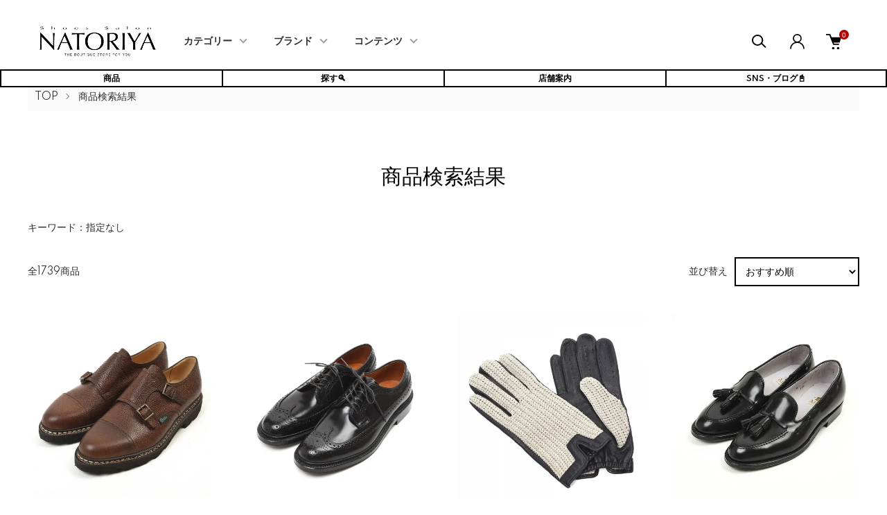

--- FILE ---
content_type: text/html; charset=EUC-JP
request_url: https://natoriya.shop-pro.jp/?mode=srh&cid=&keyword=V%EF%BF%BD%EF%BF%BD%EF%BF%BD%EF%BF%BD%EF%BF%BD%EF%BF%BD%EF%BF%BD%EF%BF%BD%EF%BF%BD
body_size: 29510
content:
<!DOCTYPE html PUBLIC "-//W3C//DTD XHTML 1.0 Transitional//EN" "http://www.w3.org/TR/xhtml1/DTD/xhtml1-transitional.dtd">
<html xmlns:og="http://ogp.me/ns#" xmlns:fb="http://www.facebook.com/2008/fbml" xmlns:mixi="http://mixi-platform.com/ns#" xmlns="http://www.w3.org/1999/xhtml" xml:lang="ja" lang="ja" dir="ltr">
<head>
<meta http-equiv="content-type" content="text/html; charset=euc-jp" />
<meta http-equiv="X-UA-Compatible" content="IE=edge,chrome=1" />
<meta name="viewport" content="width=device-width,initial-scale=1">
<title>商品検索 - シューズサロンなとりや</title>
<meta name="Keywords" content="商品検索,natoriya,なとりや,革靴,靴,ブーツ,スニーカー,サンダル,革靴コーディネート,革靴手入れ,革靴修理,通販,販売,オールデン,alden,ジョンロブ,johnlobb,MOTO,MOTOR,ショセ,chausser,トリッペン,trippen,トリッカーズ,Tricker&#039;s,フラテッリジャコメッティ,Flli giacometti,マルモラーダ,Marmolada,パラブーツ,Paraboot,パトリック,PATRICK,ウォルシュ,WALSH,ゴラル,GORAL,ムカヴァ,MUKAVA,トランジット,ブラックホースレーン,靴クリーニング,六四天安門,天安門事件" />
<meta name="Description" content="本格革靴専門店シューズサロンなとりや。革靴は、Alden (オールデン)、Johnlobb (ジョンロブ)、Chausser (ショセ)、trippen (トリッペン)、フラテッリジャコメッティ、Paraboot (パラブーツ)、Tricker&#039;s (トリッカーズ)など豊富にご用意。オーダーメイドシューズも対応可能です。革ベルト、アクセサリー、輸入スニーカーやウェア類(アウター・インナー・パンツ)もご用意しています。靴のクリーニングや修理にも対応しています。新潟県上越市。" />
<meta name="Author" content="内藤伸樹" />
<meta name="Copyright" content="(有)シューズサロンなとりや" />
<meta http-equiv="content-style-type" content="text/css" />
<meta http-equiv="content-script-type" content="text/javascript" />
<link rel="stylesheet" href="https://natoriya.shop-pro.jp/css/framework/colormekit.css" type="text/css" />
<link rel="stylesheet" href="https://natoriya.shop-pro.jp/css/framework/colormekit-responsive.css" type="text/css" />
<link rel="stylesheet" href="https://img07.shop-pro.jp/PA01416/784/css/48/index.css?cmsp_timestamp=20260112101817" type="text/css" />
<link rel="stylesheet" href="https://img07.shop-pro.jp/PA01416/784/css/48/product_srh.css?cmsp_timestamp=20260112101817" type="text/css" />

<link rel="alternate" type="application/rss+xml" title="rss" href="https://natoriya.shop-pro.jp/?mode=rss" />
<link rel="alternate" media="handheld" type="text/html" href="https://natoriya.shop-pro.jp/?mode=srh&cid=&keyword=" />
<link rel="shortcut icon" href="https://img07.shop-pro.jp/PA01416/784/favicon.ico?cmsp_timestamp=20251001193439" />
<script type="text/javascript" src="//ajax.googleapis.com/ajax/libs/jquery/1.11.0/jquery.min.js" ></script>
<meta property="og:title" content="商品検索 - シューズサロンなとりや" />
<meta property="og:description" content="本格革靴専門店シューズサロンなとりや。革靴は、Alden (オールデン)、Johnlobb (ジョンロブ)、Chausser (ショセ)、trippen (トリッペン)、フラテッリジャコメッティ、Paraboot (パラブーツ)、Tricker&#039;s (トリッカーズ)など豊富にご用意。オーダーメイドシューズも対応可能です。革ベルト、アクセサリー、輸入スニーカーやウェア類(アウター・インナー・パンツ)もご用意しています。靴のクリーニングや修理にも対応しています。新潟県上越市。" />
<meta property="og:url" content="https://natoriya.shop-pro.jp?mode=srh&cid=&keyword=V%EF%BF%BD%EF%BF%BD%EF%BF%BD%EF%BF%BD%EF%BF%BD%EF%BF%BD%EF%BF%BD%EF%BF%BD%EF%BF%BD" />
<meta property="og:site_name" content="シューズサロンなとりや" />
<link rel="stylesheet" href="https://cdnjs.cloudflare.com/ajax/libs/font-awesome/5.15.1/css/all.min.css">
<link rel="apple-touch-icon" href="https://img21.shop-pro.jp/PA01416/784/etc/touch-icon-iphone.png?cmsp_timestamp=20190504111637" />
<link rel="preconnect" href="https://fonts.googleapis.com">
<link rel="preconnect" href="https://fonts.gstatic.com" crossorigin>
<link href="https://fonts.googleapis.com/css2?family=Volkhov:wght@700&display=swap" rel="stylesheet">
<meta name="facebook-domain-verification" content="3hdsj6p69x9rlv2aiij8938n7ve0qc" />

<!-- Begin Mieruca Embed Code -->
<script type="text/javascript" id="mierucajs">

window.__fid = window.__fid || [];__fid.push([701377533]);
(function() {
function mieruca(){if(typeof window.__fjsld != "undefined") return; window.__fjsld = 1; var fjs = document.createElement('script'); fjs.type = 'text/javascript'; fjs.async = true; fjs.id = "fjssync"; var timestamp = new Date;fjs.src = ('https:' == document.location.protocol ? 'https' : 'http') + '://hm.mieru-ca.com/service/js/mieruca-hm.js?v='+ timestamp.getTime(); var x = document.getElementsByTagName('script')[0]; x.parentNode.insertBefore(fjs, x); };
setTimeout(mieruca, 500); document.readyState != "complete" ? (window.attachEvent ? window.attachEvent("onload", mieruca) : window.addEventListener("load", mieruca, false)) : mieruca();
})();
</script>
<!-- End Mieruca Embed Code -->




<!-- 画像の拡大表示スクリプト -->
<style>
  .image-container {
    display: inline-block; /* 画像とテキストを同じ行に配置 */
    width: 100%;
    height: auto;
    overflow: hidden;
    margin: 10px;
  }

  .image-container img {
    transition: transform 0.3s ease;
  }

  .image-text {
    text-align: center; /* テキストを中央に配置 */
    white-space: nowrap; /* テキストが折り返されないようにする */
  }
</style>
<!-- 画像の拡大表示スクリプト -->

<!-- 商品詳細ページのh2直下のライン定義 -->
  <meta charset="UTF-8">
  <meta name="viewport" content="width=device-width, initial-scale=1.0">
  <link rel="stylesheet" href="styles.css">
<!-- 商品詳細ページのh2直下のライン定義 -->






<!-- ●●●テーブルのスライド定義●●● -->
  <style>
    .scrollable-table-container {
      overflow-x: auto;
    }

    table.spec {
      width: 100%;
      border-collapse: collapse;
    }

    table.spec th, table.spec td {
      border: 1px solid #dddddd;
      text-align: left;
      padding: 8px;
      white-space: nowrap; /* テキストの折り返しを禁止 */
    }

    .narow0, .narow2, .narow4 {
      background-color: #f2f2f2; /* 背景色を追加 */
    }
  </style>
<!-- ●●●テーブルのスライド定義●●● -->

<!-- ●●●5つボタン(1度だけハイライトする) Javaスクリプト●●● -->
<script>
        document.addEventListener('DOMContentLoaded', (event) => {
            const buttonContainer = document.querySelector('.button-container-top');
            buttonContainer.classList.add('highlight-once');
            
            buttonContainer.addEventListener('animationend', () => {
                buttonContainer.classList.remove('highlight-once');
            });
        });
    </script>
<!-- ●●●5つボタン(1度だけハイライトする) Javaスクリプト●●● -->

<script>
  var Colorme = {"page":"product_srh","shop":{"account_id":"PA01416784","title":"\u30b7\u30e5\u30fc\u30ba\u30b5\u30ed\u30f3\u306a\u3068\u308a\u3084"},"basket":{"total_price":0,"items":[]},"customer":{"id":null}};

  (function() {
    function insertScriptTags() {
      var scriptTagDetails = [{"src":"https:\/\/welcome-coupon.colorme.app\/js\/coupon.js?account_id=PA01416784","integrity":null},{"src":"https:\/\/free-shipping-notifier-assets.colorme.app\/shop.js","integrity":null},{"src":"https:\/\/back-in-stock-assets.colorme.app\/widget.js","integrity":null},{"src":"https:\/\/zen.one\/analytics.js?478a7f8e7347417c92e58ddad289b931","integrity":"sha384-BoYauKyrc4GFnmzOcZrgm2Wv8OTajVYIut+t1InDPUfZ1Un1MylaXqeN5sW8hRww"}];
      var entry = document.getElementsByTagName('script')[0];

      scriptTagDetails.forEach(function(tagDetail) {
        var script = document.createElement('script');

        script.type = 'text/javascript';
        script.src = tagDetail.src;
        script.async = true;

        if( tagDetail.integrity ) {
          script.integrity = tagDetail.integrity;
          script.setAttribute('crossorigin', 'anonymous');
        }

        entry.parentNode.insertBefore(script, entry);
      })
    }

    window.addEventListener('load', insertScriptTags, false);
  })();
</script>

<script async src="https://www.googletagmanager.com/gtag/js?id=G-Q70SZB1586"></script>
<script>
  window.dataLayer = window.dataLayer || [];
  function gtag(){dataLayer.push(arguments);}
  gtag('js', new Date());
  
      gtag('config', 'G-Q70SZB1586', (function() {
      var config = {};
      if (Colorme && Colorme.customer && Colorme.customer.id != null) {
        config.user_id = Colorme.customer.id;
      }
      return config;
    })());
  
  </script></head>
<body>
<meta name="colorme-acc-payload" content="?st=1&pt=10030&ut=0&at=PA01416784&v=20260124165645&re=&cn=3e9a4faa1dd6c67a34afca1bb39e44ec" width="1" height="1" alt="" /><script>!function(){"use strict";Array.prototype.slice.call(document.getElementsByTagName("script")).filter((function(t){return t.src&&t.src.match(new RegExp("dist/acc-track.js$"))})).forEach((function(t){return document.body.removeChild(t)})),function t(c){var r=arguments.length>1&&void 0!==arguments[1]?arguments[1]:0;if(!(r>=c.length)){var e=document.createElement("script");e.onerror=function(){return t(c,r+1)},e.src="https://"+c[r]+"/dist/acc-track.js?rev=3",document.body.appendChild(e)}}(["acclog001.shop-pro.jp","acclog002.shop-pro.jp"])}();</script><link href="https://img.shop-pro.jp/tmpl_js/87/slick.css" rel="stylesheet" type="text/css">
<link href="https://img.shop-pro.jp/tmpl_js/87/slick-theme.css" rel="stylesheet" type="text/css">
<link rel="preconnect" href="https://fonts.gstatic.com">
<link href="https://fonts.googleapis.com/css2?family=Spartan:wght@400;500;600&display=swap" rel="stylesheet">

<div class="l-header" id="js-header-scroll">
  <div class="l-header-main">
    <div class="l-header-main__in">
      <div class="l-header-logo">
        <h1 class="l-header-logo__img">
          <a class="l-header-logo__txt" href="./">
            <img src="https://img07.shop-pro.jp/PA01416/784/PA01416784.png?cmsp_timestamp=20251001193439" alt="シューズサロンなとりや" />
          </a>
        </h1>
      </div>
      <div class="l-sp-header-cart-btn">
                  <form name="cart_view_with_async" method="POST" action="https://natoriya.shop-pro.jp/cart/proxy/basket?shop_id=PA01416784&shop_domain=natoriya.shop-pro.jp">
            <input type="hidden" name="reference_token" value="c91b8a56c7904ed5a4b4394c35962763"><input type="hidden" name="shop_id" value="PA01416784"><input type="hidden" name="shop_domain" value="natoriya.shop-pro.jp">
          </form>
          <button class="l-sp-header-cart-btn__link cart_view_with_async">
            <img src="https://img.shop-pro.jp/tmpl_img/87/icon-cart.svg" alt="カートを見る" />
            <span class="l-sp-header-cart-btn__count">
              <span class="cart_count">0</span>
            </span>
          </button>
              </div>
      <button class="l-menu-btn js-navi-open" aria-label="メニュー">
        <span></span>
        <span></span>
      </button>
    </div>

    <div class="l-main-navi">
      <div class="l-main-navi__overlay js-navi-close"></div>
      <div class="l-sp-header-search">
        <form action="https://natoriya.shop-pro.jp/" method="GET"  class="l-sp-header-search__form">
          <input type="hidden" name="mode" value="srh" />
          <div class="l-sp-header-search__input">
            <input type="text" name="keyword" placeholder="商品検索" />
          </div>
          <button class="l-sp-header-search__submit" type="submit">
            <img src="https://img.shop-pro.jp/tmpl_img/87/icon-search.svg" alt="送信" />
          </button>
        </form>
      </div>
      <ul class="l-main-navi-list">
                <li class="l-main-navi-list__item">
          <button class="l-main-navi-list__link js-toggle-btn">
            カテゴリー
          </button>
          <div class="l-dropdown-menu js-toggle-contents">
            <div class="u-container">
              <ul class="l-dropdown-menu-list">
                                <li class="l-dropdown-menu-list__item">
                  <a class="l-dropdown-menu-list__link" href="https://natoriya.shop-pro.jp/?mode=cate&cbid=2426620&csid=0">メンズ靴</a>
                </li>
                                <li class="l-dropdown-menu-list__item">
                  <a class="l-dropdown-menu-list__link" href="https://natoriya.shop-pro.jp/?mode=cate&cbid=2422346&csid=0">レディース靴</a>
                </li>
                                <li class="l-dropdown-menu-list__item">
                  <a class="l-dropdown-menu-list__link" href="https://natoriya.shop-pro.jp/?mode=cate&cbid=2437911&csid=0">スニーカー</a>
                </li>
                                <li class="l-dropdown-menu-list__item">
                  <a class="l-dropdown-menu-list__link" href="https://natoriya.shop-pro.jp/?mode=cate&cbid=2432414&csid=0">バッグ</a>
                </li>
                                <li class="l-dropdown-menu-list__item">
                  <a class="l-dropdown-menu-list__link" href="https://natoriya.shop-pro.jp/?mode=cate&cbid=2433221&csid=0">ファッション小物・雑貨</a>
                </li>
                                <li class="l-dropdown-menu-list__item">
                  <a class="l-dropdown-menu-list__link" href="https://natoriya.shop-pro.jp/?mode=cate&cbid=2448116&csid=0">グローブ</a>
                </li>
                                <li class="l-dropdown-menu-list__item">
                  <a class="l-dropdown-menu-list__link" href="https://natoriya.shop-pro.jp/?mode=cate&cbid=2508656&csid=0">アパレル (Mens)</a>
                </li>
                                <li class="l-dropdown-menu-list__item">
                  <a class="l-dropdown-menu-list__link" href="https://natoriya.shop-pro.jp/?mode=cate&cbid=2974393&csid=0">アパレル (Ladies)</a>
                </li>
                                <li class="l-dropdown-menu-list__item">
                  <a class="l-dropdown-menu-list__link" href="https://natoriya.shop-pro.jp/?mode=cate&cbid=2433213&csid=0">靴ベラ</a>
                </li>
                                <li class="l-dropdown-menu-list__item">
                  <a class="l-dropdown-menu-list__link" href="https://natoriya.shop-pro.jp/?mode=cate&cbid=2433246&csid=0">アクセサリー</a>
                </li>
                                <li class="l-dropdown-menu-list__item">
                  <a class="l-dropdown-menu-list__link" href="https://natoriya.shop-pro.jp/?mode=cate&cbid=2427572&csid=0">ケア用品・消耗品</a>
                </li>
                                <li class="l-dropdown-menu-list__item">
                  <a class="l-dropdown-menu-list__link" href="https://natoriya.shop-pro.jp/?mode=cate&cbid=2449285&csid=0">修理・加工・クリーニング</a>
                </li>
                              </ul>
            </div>
          </div>
        </li>
        				
        
                <li class="l-main-navi-list__item">
          <button class="l-main-navi-list__link js-toggle-btn">
            ブランド
          </button>
          <div class="l-dropdown-menu js-toggle-contents">
            <div class="u-container">
              <ul class="l-dropdown-menu-list">
                                <li class="l-dropdown-menu-list__item">
                  <a class="l-dropdown-menu-list__link" href="https://natoriya.shop-pro.jp/?mode=grp&gid=1893276">ALDEN</a>
                </li>
                                <li class="l-dropdown-menu-list__item">
                  <a class="l-dropdown-menu-list__link" href="https://natoriya.shop-pro.jp/?mode=grp&gid=1901226">MOTO</a>
                </li>
                                <li class="l-dropdown-menu-list__item">
                  <a class="l-dropdown-menu-list__link" href="https://natoriya.shop-pro.jp/?mode=grp&gid=1910220">F.lli Giacometti</a>
                </li>
                                <li class="l-dropdown-menu-list__item">
                  <a class="l-dropdown-menu-list__link" href="https://natoriya.shop-pro.jp/?mode=grp&gid=2933998">abokika</a>
                </li>
                                <li class="l-dropdown-menu-list__item">
                  <a class="l-dropdown-menu-list__link" href="https://natoriya.shop-pro.jp/?mode=grp&gid=1913945">trippen</a>
                </li>
                                <li class="l-dropdown-menu-list__item">
                  <a class="l-dropdown-menu-list__link" href="https://natoriya.shop-pro.jp/?mode=grp&gid=1891791">chausser</a>
                </li>
                                <li class="l-dropdown-menu-list__item">
                  <a class="l-dropdown-menu-list__link" href="https://natoriya.shop-pro.jp/?mode=grp&gid=1897309">Paraboot</a>
                </li>
                                <li class="l-dropdown-menu-list__item">
                  <a class="l-dropdown-menu-list__link" href="https://natoriya.shop-pro.jp/?mode=grp&gid=3135295">PEREGRINE</a>
                </li>
                                <li class="l-dropdown-menu-list__item">
                  <a class="l-dropdown-menu-list__link" href="https://natoriya.shop-pro.jp/?mode=grp&gid=3057038">GALIBIER</a>
                </li>
                                <li class="l-dropdown-menu-list__item">
                  <a class="l-dropdown-menu-list__link" href="https://natoriya.shop-pro.jp/?mode=grp&gid=1909792">Marmolada</a>
                </li>
                                <li class="l-dropdown-menu-list__item">
                  <a class="l-dropdown-menu-list__link" href="https://natoriya.shop-pro.jp/?mode=grp&gid=2741424">CHEANEY</a>
                </li>
                                <li class="l-dropdown-menu-list__item">
                  <a class="l-dropdown-menu-list__link" href="https://natoriya.shop-pro.jp/?mode=grp&gid=2991209">VIBERG</a>
                </li>
                                <li class="l-dropdown-menu-list__item">
                  <a class="l-dropdown-menu-list__link" href="https://natoriya.shop-pro.jp/?mode=grp&gid=3088472">G.A.T</a>
                </li>
                                <li class="l-dropdown-menu-list__item">
                  <a class="l-dropdown-menu-list__link" href="https://natoriya.shop-pro.jp/?mode=grp&gid=2963616">GORAL</a>
                </li>
                                <li class="l-dropdown-menu-list__item">
                  <a class="l-dropdown-menu-list__link" href="https://natoriya.shop-pro.jp/?mode=grp&gid=2963990">MessyWeekend</a>
                </li>
                                <li class="l-dropdown-menu-list__item">
                  <a class="l-dropdown-menu-list__link" href="https://natoriya.shop-pro.jp/?mode=grp&gid=3075526">CUBITTS</a>
                </li>
                                <li class="l-dropdown-menu-list__item">
                  <a class="l-dropdown-menu-list__link" href="https://natoriya.shop-pro.jp/?mode=grp&gid=1929003">DENTS</a>
                </li>
                                <li class="l-dropdown-menu-list__item">
                  <a class="l-dropdown-menu-list__link" href="https://natoriya.shop-pro.jp/?mode=grp&gid=3030187">Christys'</a>
                </li>
                                <li class="l-dropdown-menu-list__item">
                  <a class="l-dropdown-menu-list__link" href="https://natoriya.shop-pro.jp/?mode=grp&gid=2571380">LAKOTA HOUSE</a>
                </li>
                                <li class="l-dropdown-menu-list__item">
                  <a class="l-dropdown-menu-list__link" href="https://natoriya.shop-pro.jp/?mode=grp&gid=3136313">BRITISH MADE</a>
                </li>
                                <li class="l-dropdown-menu-list__item">
                  <a class="l-dropdown-menu-list__link" href="https://natoriya.shop-pro.jp/?mode=grp&gid=3025654">CORDINGS</a>
                </li>
                                <li class="l-dropdown-menu-list__item">
                  <a class="l-dropdown-menu-list__link" href="https://natoriya.shop-pro.jp/?mode=grp&gid=2846268">TANNER BATES</a>
                </li>
                                <li class="l-dropdown-menu-list__item">
                  <a class="l-dropdown-menu-list__link" href="https://natoriya.shop-pro.jp/?mode=grp&gid=2965381">Armor lux</a>
                </li>
                                <li class="l-dropdown-menu-list__item">
                  <a class="l-dropdown-menu-list__link" href="https://natoriya.shop-pro.jp/?mode=grp&gid=2727624">J＆S FRANKLIN</a>
                </li>
                                <li class="l-dropdown-menu-list__item">
                  <a class="l-dropdown-menu-list__link" href="https://natoriya.shop-pro.jp/?mode=grp&gid=1905564">JOHN LOBB</a>
                </li>
                                <li class="l-dropdown-menu-list__item">
                  <a class="l-dropdown-menu-list__link" href="https://natoriya.shop-pro.jp/?mode=grp&gid=1933744">Tricker's</a>
                </li>
                                <li class="l-dropdown-menu-list__item">
                  <a class="l-dropdown-menu-list__link" href="https://natoriya.shop-pro.jp/?mode=grp&gid=1969022">WALSH</a>
                </li>
                                <li class="l-dropdown-menu-list__item">
                  <a class="l-dropdown-menu-list__link" href="https://natoriya.shop-pro.jp/?mode=grp&gid=1911489">PATRICK</a>
                </li>
                                <li class="l-dropdown-menu-list__item">
                  <a class="l-dropdown-menu-list__link" href="https://natoriya.shop-pro.jp/?mode=grp&gid=1915515">K.t.Lewiston</a>
                </li>
                                <li class="l-dropdown-menu-list__item">
                  <a class="l-dropdown-menu-list__link" href="https://natoriya.shop-pro.jp/?mode=grp&gid=3014153">VIBAe</a>
                </li>
                                <li class="l-dropdown-menu-list__item">
                  <a class="l-dropdown-menu-list__link" href="https://natoriya.shop-pro.jp/?mode=grp&gid=1961099">FOX Umbrellas</a>
                </li>
                                <li class="l-dropdown-menu-list__item">
                  <a class="l-dropdown-menu-list__link" href="https://natoriya.shop-pro.jp/?mode=grp&gid=3013618">JUNGMAVEN</a>
                </li>
                                <li class="l-dropdown-menu-list__item">
                  <a class="l-dropdown-menu-list__link" href="https://natoriya.shop-pro.jp/?mode=grp&gid=2964067">Cape Heights</a>
                </li>
                                <li class="l-dropdown-menu-list__item">
                  <a class="l-dropdown-menu-list__link" href="https://natoriya.shop-pro.jp/?mode=grp&gid=1919223">STUDEBAKER</a>
                </li>
                                <li class="l-dropdown-menu-list__item">
                  <a class="l-dropdown-menu-list__link" href="https://natoriya.shop-pro.jp/?mode=grp&gid=2947666">BENNETT WINCH</a>
                </li>
                                <li class="l-dropdown-menu-list__item">
                  <a class="l-dropdown-menu-list__link" href="https://natoriya.shop-pro.jp/?mode=grp&gid=1967924">MEN-ベルト</a>
                </li>
                                <li class="l-dropdown-menu-list__item">
                  <a class="l-dropdown-menu-list__link" href="https://natoriya.shop-pro.jp/?mode=grp&gid=2895897">GLENROYAL</a>
                </li>
                                <li class="l-dropdown-menu-list__item">
                  <a class="l-dropdown-menu-list__link" href="https://natoriya.shop-pro.jp/?mode=grp&gid=2426255">ISLAND SLIPPER</a>
                </li>
                                <li class="l-dropdown-menu-list__item">
                  <a class="l-dropdown-menu-list__link" href="https://natoriya.shop-pro.jp/?mode=grp&gid=2865063">PROGRESS</a>
                </li>
                                <li class="l-dropdown-menu-list__item">
                  <a class="l-dropdown-menu-list__link" href="https://natoriya.shop-pro.jp/?mode=grp&gid=1925075">Pantofola d'Oro</a>
                </li>
                                <li class="l-dropdown-menu-list__item">
                  <a class="l-dropdown-menu-list__link" href="https://natoriya.shop-pro.jp/?mode=grp&gid=1937572">SUPERGA</a>
                </li>
                                <li class="l-dropdown-menu-list__item">
                  <a class="l-dropdown-menu-list__link" href="https://natoriya.shop-pro.jp/?mode=grp&gid=2529021">les basiques</a>
                </li>
                                <li class="l-dropdown-menu-list__item">
                  <a class="l-dropdown-menu-list__link" href="https://natoriya.shop-pro.jp/?mode=grp&gid=3132742">Lloyd Footwear England</a>
                </li>
                                <li class="l-dropdown-menu-list__item">
                  <a class="l-dropdown-menu-list__link" href="https://natoriya.shop-pro.jp/?mode=grp&gid=2574402">Billingham</a>
                </li>
                                <li class="l-dropdown-menu-list__item">
                  <a class="l-dropdown-menu-list__link" href="https://natoriya.shop-pro.jp/?mode=grp&gid=1908006">MUKAVA</a>
                </li>
                                <li class="l-dropdown-menu-list__item">
                  <a class="l-dropdown-menu-list__link" href="https://natoriya.shop-pro.jp/?mode=grp&gid=1937140">OPERA</a>
                </li>
                                <li class="l-dropdown-menu-list__item">
                  <a class="l-dropdown-menu-list__link" href="https://natoriya.shop-pro.jp/?mode=grp&gid=1922920">Fernand Leather</a>
                </li>
                                <li class="l-dropdown-menu-list__item">
                  <a class="l-dropdown-menu-list__link" href="https://natoriya.shop-pro.jp/?mode=grp&gid=2435065">A Piece of CHIC</a>
                </li>
                                <li class="l-dropdown-menu-list__item">
                  <a class="l-dropdown-menu-list__link" href="https://natoriya.shop-pro.jp/?mode=grp&gid=2079982">CI-VA</a>
                </li>
                                <li class="l-dropdown-menu-list__item">
                  <a class="l-dropdown-menu-list__link" href="https://natoriya.shop-pro.jp/?mode=grp&gid=1956270">COURTLEY SONS</a>
                </li>
                                <li class="l-dropdown-menu-list__item">
                  <a class="l-dropdown-menu-list__link" href="https://natoriya.shop-pro.jp/?mode=grp&gid=2082634">DE RENAUDIN</a>
                </li>
                                <li class="l-dropdown-menu-list__item">
                  <a class="l-dropdown-menu-list__link" href="https://natoriya.shop-pro.jp/?mode=grp&gid=2368223">DRAKE'S</a>
                </li>
                                <li class="l-dropdown-menu-list__item">
                  <a class="l-dropdown-menu-list__link" href="https://natoriya.shop-pro.jp/?mode=grp&gid=3043237">Ertha Tree</a>
                </li>
                                <li class="l-dropdown-menu-list__item">
                  <a class="l-dropdown-menu-list__link" href="https://natoriya.shop-pro.jp/?mode=grp&gid=2592348">FAR AFIELD</a>
                </li>
                                <li class="l-dropdown-menu-list__item">
                  <a class="l-dropdown-menu-list__link" href="https://natoriya.shop-pro.jp/?mode=grp&gid=1923808">FINSK</a>
                </li>
                                <li class="l-dropdown-menu-list__item">
                  <a class="l-dropdown-menu-list__link" href="https://natoriya.shop-pro.jp/?mode=grp&gid=2444434">GERARD SENE</a>
                </li>
                                <li class="l-dropdown-menu-list__item">
                  <a class="l-dropdown-menu-list__link" href="https://natoriya.shop-pro.jp/?mode=grp&gid=2036520">Glacon</a>
                </li>
                                <li class="l-dropdown-menu-list__item">
                  <a class="l-dropdown-menu-list__link" href="https://natoriya.shop-pro.jp/?mode=grp&gid=1933493">HUNTER</a>
                </li>
                                <li class="l-dropdown-menu-list__item">
                  <a class="l-dropdown-menu-list__link" href="https://natoriya.shop-pro.jp/?mode=grp&gid=2504234">Jabez Cliff</a>
                </li>
                                <li class="l-dropdown-menu-list__item">
                  <a class="l-dropdown-menu-list__link" href="https://natoriya.shop-pro.jp/?mode=grp&gid=3126984">JALAN SRIWIJAYA</a>
                </li>
                                <li class="l-dropdown-menu-list__item">
                  <a class="l-dropdown-menu-list__link" href="https://natoriya.shop-pro.jp/?mode=grp&gid=2047464">Rautureau</a>
                </li>
                                <li class="l-dropdown-menu-list__item">
                  <a class="l-dropdown-menu-list__link" href="https://natoriya.shop-pro.jp/?mode=grp&gid=2007107">JOE WORKS</a>
                </li>
                                <li class="l-dropdown-menu-list__item">
                  <a class="l-dropdown-menu-list__link" href="https://natoriya.shop-pro.jp/?mode=grp&gid=2678904">John Smedley</a>
                </li>
                                <li class="l-dropdown-menu-list__item">
                  <a class="l-dropdown-menu-list__link" href="https://natoriya.shop-pro.jp/?mode=grp&gid=2473768">Johnstons</a>
                </li>
                                <li class="l-dropdown-menu-list__item">
                  <a class="l-dropdown-menu-list__link" href="https://natoriya.shop-pro.jp/?mode=grp&gid=2123941">Joshua Ellis</a>
                </li>
                                <li class="l-dropdown-menu-list__item">
                  <a class="l-dropdown-menu-list__link" href="https://natoriya.shop-pro.jp/?mode=grp&gid=2047463">JUTTA NEUMANN</a>
                </li>
                                <li class="l-dropdown-menu-list__item">
                  <a class="l-dropdown-menu-list__link" href="https://natoriya.shop-pro.jp/?mode=grp&gid=2662312">Kopka</a>
                </li>
                                <li class="l-dropdown-menu-list__item">
                  <a class="l-dropdown-menu-list__link" href="https://natoriya.shop-pro.jp/?mode=grp&gid=1937819">KREIS</a>
                </li>
                                <li class="l-dropdown-menu-list__item">
                  <a class="l-dropdown-menu-list__link" href="https://natoriya.shop-pro.jp/?mode=grp&gid=1907229">Martegani</a>
                </li>
                                <li class="l-dropdown-menu-list__item">
                  <a class="l-dropdown-menu-list__link" href="https://natoriya.shop-pro.jp/?mode=grp&gid=2409470">NATORIYA</a>
                </li>
                                <li class="l-dropdown-menu-list__item">
                  <a class="l-dropdown-menu-list__link" href="https://natoriya.shop-pro.jp/?mode=grp&gid=2436118">NORO</a>
                </li>
                                <li class="l-dropdown-menu-list__item">
                  <a class="l-dropdown-menu-list__link" href="https://natoriya.shop-pro.jp/?mode=grp&gid=1917657">repetto</a>
                </li>
                                <li class="l-dropdown-menu-list__item">
                  <a class="l-dropdown-menu-list__link" href="https://natoriya.shop-pro.jp/?mode=grp&gid=1956798">SANDERS</a>
                </li>
                                <li class="l-dropdown-menu-list__item">
                  <a class="l-dropdown-menu-list__link" href="https://natoriya.shop-pro.jp/?mode=grp&gid=1936489">Spring court</a>
                </li>
                                <li class="l-dropdown-menu-list__item">
                  <a class="l-dropdown-menu-list__link" href="https://natoriya.shop-pro.jp/?mode=grp&gid=2049484">Swaine Adeney</a>
                </li>
                                <li class="l-dropdown-menu-list__item">
                  <a class="l-dropdown-menu-list__link" href="https://natoriya.shop-pro.jp/?mode=grp&gid=3150697">WAX London</a>
                </li>
                                <li class="l-dropdown-menu-list__item">
                  <a class="l-dropdown-menu-list__link" href="https://natoriya.shop-pro.jp/?mode=grp&gid=2553292">yarmo</a>
                </li>
                                <li class="l-dropdown-menu-list__item">
                  <a class="l-dropdown-menu-list__link" href="https://natoriya.shop-pro.jp/?mode=grp&gid=2422544">Zattu</a>
                </li>
                                <li class="l-dropdown-menu-list__item">
                  <a class="l-dropdown-menu-list__link" href="https://natoriya.shop-pro.jp/?mode=grp&gid=1919336">ソックス</a>
                </li>
                                <li class="l-dropdown-menu-list__item">
                  <a class="l-dropdown-menu-list__link" href="https://natoriya.shop-pro.jp/?mode=grp&gid=2988749">スカーフ</a>
                </li>
                                <li class="l-dropdown-menu-list__item">
                  <a class="l-dropdown-menu-list__link" href="https://natoriya.shop-pro.jp/?mode=grp&gid=1959977">アクセサリー</a>
                </li>
                                <li class="l-dropdown-menu-list__item">
                  <a class="l-dropdown-menu-list__link" href="https://natoriya.shop-pro.jp/?mode=grp&gid=1894354">シューケア用品・消耗品</a>
                </li>
                                <li class="l-dropdown-menu-list__item">
                  <a class="l-dropdown-menu-list__link" href="https://natoriya.shop-pro.jp/?mode=grp&gid=1923440">シューホーン</a>
                </li>
                                <li class="l-dropdown-menu-list__item">
                  <a class="l-dropdown-menu-list__link" href="https://natoriya.shop-pro.jp/?mode=grp&gid=2007109">カスタムシューレース</a>
                </li>
                                <li class="l-dropdown-menu-list__item">
                  <a class="l-dropdown-menu-list__link" href="https://natoriya.shop-pro.jp/?mode=grp&gid=2778722">価格帯検索</a>
                </li>
                                <li class="l-dropdown-menu-list__item">
                  <a class="l-dropdown-menu-list__link" href="https://natoriya.shop-pro.jp/?mode=grp&gid=2420723">最後の逸品</a>
                </li>
                              </ul>
            </div>
          </div>
        </li>
        				
        
                <li class="l-main-navi-list__item">
          <button class="l-main-navi-list__link js-toggle-btn">
            コンテンツ
          </button>
          <div class="l-dropdown-menu js-toggle-contents">
            <div class="u-container">
              <ul class="l-dropdown-menu-list">
                                <li class="l-dropdown-menu-list__item">
                  <a class="l-dropdown-menu-list__link" href="https://natoriya.shop-pro.jp/?mode=f1">会社概要 | 周辺案内</a>
                </li>
                                <li class="l-dropdown-menu-list__item">
                  <a class="l-dropdown-menu-list__link" href="https://natoriya.shop-pro.jp/?mode=f2">ブランドリスト</a>
                </li>
                                <li class="l-dropdown-menu-list__item">
                  <a class="l-dropdown-menu-list__link" href="https://natoriya.shop-pro.jp/?mode=f6">ギフト包装</a>
                </li>
                                <li class="l-dropdown-menu-list__item">
                  <a class="l-dropdown-menu-list__link" href="https://natoriya.shop-pro.jp/?mode=f10">オールデン入荷情報</a>
                </li>
                                <li class="l-dropdown-menu-list__item">
                  <a class="l-dropdown-menu-list__link" href="https://natoriya.shop-pro.jp/?mode=f13">会員規約</a>
                </li>
                                <li class="l-dropdown-menu-list__item">
                  <a class="l-dropdown-menu-list__link" href="https://natoriya.shop-pro.jp/?mode=f16">来店したいお客様</a>
                </li>
                                <li class="l-dropdown-menu-list__item">
                  <a class="l-dropdown-menu-list__link" href="https://natoriya.shop-pro.jp/?mode=f24">休業日のご案内</a>
                </li>
                                <li class="l-dropdown-menu-list__item">
                  <a class="l-dropdown-menu-list__link" href="https://natoriya.shop-pro.jp/?mode=f26">オーダーメイドシューズ</a>
                </li>
                                <li class="l-dropdown-menu-list__item">
                  <a class="l-dropdown-menu-list__link" href="https://natoriya.shop-pro.jp/?mode=f27">革靴を楽しむ</a>
                </li>
                                <li class="l-dropdown-menu-list__item">
                  <a class="l-dropdown-menu-list__link" href="https://natoriya.shop-pro.jp/?mode=f36">革靴のサイズ推奨ツール</a>
                </li>
                                <li class="l-dropdown-menu-list__item">
                  <a class="l-dropdown-menu-list__link" href="https://natoriya.shop-pro.jp/?mode=f37">サイズ検索β版</a>
                </li>
                                <li class="l-dropdown-menu-list__item">
                  <a class="l-dropdown-menu-list__link" href="https://natoriya.shop-pro.jp/?mode=f45">修理のお申し込み</a>
                </li>
                              </ul>
            </div>
          </div>
        </li>
              </ul>

      <div class="l-header-help">
        <div class="l-header-search">
          <button class="l-header-search__btn l-header-help__btn js-search-btn" type="button">
            <img src="https://img.shop-pro.jp/tmpl_img/87/icon-search.svg" alt="検索" />
          </button>
          <div class="l-header-search__contents js-search-contents">
            <div class="l-header-search__overlay"></div>
            <form action="https://natoriya.shop-pro.jp/" method="GET" class="l-header-search__form">
              <input type="hidden" name="mode" value="srh" />
              <div class="l-header-search__input">
                <input type="text" name="keyword" placeholder="商品検索" />
              </div>
              <button class="l-header-search__submit" type="submit">
                <img src="https://img.shop-pro.jp/tmpl_img/87/icon-search.svg" alt="送信" />
              </button>
            </form>
          </div>
        </div>
        <div class="l-header-account">
          <button class="l-header-account__btn l-header-help__btn js-toggle-btn">
            <img src="https://img.shop-pro.jp/tmpl_img/87/icon-user.svg" alt="アカウント" />
          </button>
          <div class="l-dropdown-menu js-toggle-contents">
            <div class="u-container">
              <ul class="l-header-account-list">
                <li class="l-header-account-list__item">
                  <a class="l-header-account-list__link" href="https://natoriya.shop-pro.jp/?mode=myaccount">マイアカウント</a>
                </li>
                                                                <li class="l-header-account-list__item">
                  <a class="l-header-account-list__link" href="https://natoriya.shop-pro.jp/customer/signup/new">新規会員登録</a>
                </li>
                                <li class="l-header-account-list__item">
                  <a class="l-header-account-list__link" href="https://natoriya.shop-pro.jp/?mode=login&shop_back_url=https%3A%2F%2Fnatoriya.shop-pro.jp%2F">ログイン</a>
                </li>
                                              </ul>
            </div>
          </div>
        </div>
        <div class="l-header-cart">
                      <form name="cart_view_with_async" method="POST" action="https://natoriya.shop-pro.jp/cart/proxy/basket?shop_id=PA01416784&shop_domain=natoriya.shop-pro.jp">
              <input type="hidden" name="reference_token" value="c91b8a56c7904ed5a4b4394c35962763"><input type="hidden" name="shop_id" value="PA01416784"><input type="hidden" name="shop_domain" value="natoriya.shop-pro.jp">
            </form>
            <button class="l-header-cart-btn cart_view_with_async">
              <img src="https://img.shop-pro.jp/tmpl_img/87/icon-cart.svg" alt="カートを見る" />
              <span class="l-header-cart-btn__count">
                <span class="cart_count">0</span>
              </span>
            </button>
                  </div>
      </div>


      <div class="l-sp-header-help">
        <div class="l-sp-header-help-box">
          <h3 class="l-sp-header-help__ttl">
            USER MENU
          </h3>
          <ul class="l-sp-header-help-list">
            <li class="l-sp-header-help-list__item">
              <a class="l-sp-header-help-list__link" href="https://natoriya.shop-pro.jp/?mode=myaccount">マイアカウント</a>
            </li>
                                                <li class="l-sp-header-help-list__item">
              <a class="l-sp-header-help-list__link" href="https://natoriya.shop-pro.jp/customer/signup/new">新規会員登録</a>
            </li>
                        <li class="l-sp-header-help-list__item">
              <a class="l-sp-header-help-list__link" href="https://natoriya.shop-pro.jp/?mode=login&shop_back_url=https%3A%2F%2Fnatoriya.shop-pro.jp%2F">ログイン</a>
            </li>
                                    <li class="l-sp-header-help-list__item">
                            <form name="cart_view_with_async" method="POST" action="https://natoriya.shop-pro.jp/cart/proxy/basket?shop_id=PA01416784&shop_domain=natoriya.shop-pro.jp">
                <input type="hidden" name="reference_token" value="c91b8a56c7904ed5a4b4394c35962763"><input type="hidden" name="shop_id" value="PA01416784"><input type="hidden" name="shop_domain" value="natoriya.shop-pro.jp">
              </form>
              <button class="cart_view_with_async l-sp-header-help-list__link">
                カートを見る
              </button>
                          </li>
          </ul>
        </div>
        <div class="l-sp-header-help-box">
          <h3 class="l-sp-header-help__ttl">
            SHOPPING GUIDE
          </h3>
          <ul class="l-sp-header-help-list">
            <li class="l-sp-header-help-list__item">
              <a class="l-sp-header-help-list__link" href="https://natoriya.shop-pro.jp/?mode=sk">配送・送料について</a>
            </li>
            <li class="l-sp-header-help-list__item">
              <a class="l-sp-header-help-list__link" href="https://natoriya.shop-pro.jp/?mode=sk#return">交換返品</a>
            </li>
            <li class="l-sp-header-help-list__item">
              <a class="l-sp-header-help-list__link" href="https://natoriya.shop-pro.jp/?mode=sk#payment">お支払い方法について</a>
            </li>
            <li class="l-sp-header-help-list__item">
              <a class="l-sp-header-help-list__link" href="https://natoriya.shop-pro.jp/?mode=sk#info">特定商取引法に基づく表記</a>
            </li>
            <li class="l-sp-header-help-list__item">
              <a class="l-sp-header-help-list__link" href="https://natoriya.shop-pro.jp/?mode=privacy">プライバシーポリシー</a>
            </li>
            <li class="l-sp-header-help-list__item">
              <a class="l-sp-header-help-list__link" href="https://natoriya.shop-pro.jp/customer/inquiries/new">お問い合わせ</a>
            </li>
          </ul>
        </div>
      </div>

      <ul class="l-sp-header-sns-list">
                <li class="l-sp-header-sns-list__item">
          <a href="https://instagram.com/natoriya" target="_blank">
            <i class="icon-lg-b icon-instagram" aria-label="instagram"></i>
          </a>
        </li>
                        <li class="l-sp-header-sns-list__item">
          <a href="https://facebook.com/100094215910548" target="_blank">
            <i class="icon-lg-b icon-facebook" aria-label="Facebook"></i>
          </a>
        </li>
                        <li class="l-sp-header-sns-list__item">
          <a href="https://twitter.com/NATORIYA2" target="_blank">
            <i class="icon-lg-b icon-twitter" aria-label="Twitter"></i>
          </a>
        </li>
                        <li class="l-sp-header-sns-list__item">
          <a href="https://youtube.com/channel/UCX1egovlOz6jXJCg_tYkxkQ" target="_blank">
            <i class="icon-lg-b icon-video" aria-label="Youtube"></i>
          </a>
        </li>
              </ul>

    </div>

    <div class="l-sp-main-navi__overlay"></div>

  </div>
</div>





<div class="l-main is-product_srh">
  
<div class="button-container-top">
    <div class="dropdown">
        <a href="#" class="button">商品</a> 
        <div class="dropdown-content">
            <a href="https://natoriya.shop-pro.jp/#%E6%96%B0%E7%9D%80">新着商品</a>
            <a href="https://natoriya.shop-pro.jp/#%E5%86%8D%E5%85%A5%E8%8D%B7">再入荷情報 &#127385;</a>
            <a href="https://natoriya.shop-pro.jp/#shoecare">靴用品</a>
            <a href="https://natoriya.shop-pro.jp/?mode=grp&gid=2420723">最後の逸品 &#10084;&#65039;</a>
            
        </div>
    </div>
    <div class="dropdown">
        <a href="#" class="button">探す&#128269;</a> 
        <div class="dropdown-content">
            <a href="https://natoriya.shop-pro.jp/?mode=f2">商品を探す&#128269;</a>
            <a href="https://natoriya.shop-pro.jp/#blands">推しブランド</a>
            <a href="https://natoriya.shop-pro.jp/?mode=f37">サイズで探す</a>
            <a href="https://natoriya.shop-pro.jp/?mode=f36">サイズツール</a>
        </div>
    </div>
    <div class="dropdown">
        <a href="#" class="button">店舗案内</a> 
        <div class="dropdown-content">
            <a href="https://natoriya.shop-pro.jp/?mode=f46">問い合わせ&#128587;</a>
            <a href="https://natoriya.shop-pro.jp/?mode=f17">よくある質問</a>
            <a href="https://natoriya.shop-pro.jp/?mode=f54">営業日&#128467;&#65039;</a>
            <a href="https://natoriya.shop-pro.jp/?mode=f16">アクセス&#128678;</a>
            <a href="https://natoriya.shop-pro.jp/?mode=f16#parking">駐車場&#127359;&#65039;</a>
        </div>
    </div>
    <div class="dropdown">
        <a href="#" class="button">SNS・ブログ&#128211;</a> 
        <div class="dropdown-content">
            <a href="https://natoriya.livedoor.blog/" target="_blank">ブログ</a>
            <a href="https://www.instagram.com/natoriya/" target="_blank">Instagram</a>
            <a href="https://twitter.com/NATORIYA2" target="_blank">X (Twitter)</a>
            <a href="https://www.facebook.com/profile.php?id=100094215910548" target="_blank">Facebook</a>
            <a href="https://www.youtube.com/@natoriya-1909" target="_blank">Youtube</a>
        </div>
    </div>
</div>


<div class="c-breadcrumbs">
  <ul class="c-breadcrumbs-list">
    <li class="c-breadcrumbs-list__item">
    <a href="./">
      TOP
    </a>
    </li>
    <li class="c-breadcrumbs-list__item">
    商品検索結果
    </li>
  </ul>
</div>

<div class="p-category l-main-contents u-container">
  <div class="l-contents-main">
    <h2 class="p-category__ttl">
      商品検索結果
    </h2>
    <div class="p-category-search">
      キーワード：指定なし    </div>
        <div class="p-item-list-head">
    <div class="p-item-list-num">
      全1739商品
    </div>
    
    <div class="p-item-sort">
      <div class="p-item-sort__ttl">
        並び替え
      </div>
      <select class="p-item-sort__select js-sort-switch">
                <option value="" selected>おすすめ順</option>
                        <option value="?mode=srh&cid=&keyword=V%EF%BF%BD%EF%BF%BD%EF%BF%BD%EF%BF%BD%EF%BF%BD%EF%BF%BD%EF%BF%BD%EF%BF%BD%EF%BF%BD&sort=p">価格順</option>
                        <option value="?mode=srh&cid=&keyword=V%EF%BF%BD%EF%BF%BD%EF%BF%BD%EF%BF%BD%EF%BF%BD%EF%BF%BD%EF%BF%BD%EF%BF%BD%EF%BF%BD&sort=n">新着順</option>
              </select>
    </div>
    
    </div>
    
    <ul class="c-item-list u-opa">
        <li class="c-item-list__item">
      <div class="c-item-list__img u-square-img">
      <a href="?pid=132381426">
                <img src="https://img07.shop-pro.jp/PA01416/784/product/132381426_th.jpg?cmsp_timestamp=20260116162937" alt="パラブーツ 981435 WILLIAM NOIRE-GR EBENE(メンズ)  ダブルモンクストラップシューズ グレインレザー 革靴 ウィリアム Paraboot" />
              </a>
                      </div>
      <div class="c-item-list__txt">
      <div class="c-item-list__ttl">
        <a href="?pid=132381426">
        パラブーツ 981435 WILLIAM NOIRE-GR EBENE(メンズ)  ダブルモンクストラップシューズ グレインレザー 革靴 ウィリアム Paraboot
        </a>
      </div>
            <div class="c-item-list__price">
                88,000円(税込96,800円)
      </div>
                        <button class="c-item-list__btn" type="button"  data-favorite-button-selector="DOMSelector" data-product-id="132381426" data-added-class="is-added">
        <svg role="img" aria-hidden="true"><use xlink:href="#heart"></use></svg>
      </button>
      </div>
    </li>
        <li class="c-item-list__item">
      <div class="c-item-list__img u-square-img">
      <a href="?pid=132451777">
                <img src="https://img07.shop-pro.jp/PA01416/784/product/132451777_th.jpg?cmsp_timestamp=20241220143141" alt="オールデン 9751 LONG WING バリー コードバン ブラック (メンズ)  ロングウイングチップシューズ  革靴 ALDEN" />
              </a>
                      </div>
      <div class="c-item-list__txt">
      <div class="c-item-list__ttl">
        <a href="?pid=132451777">
        オールデン 9751 LONG WING バリー コードバン ブラック (メンズ)  ロングウイングチップシューズ  革靴 ALDEN
        </a>
      </div>
            <div class="c-item-list__price">
                203,000円(税込223,300円)
      </div>
                        <button class="c-item-list__btn" type="button"  data-favorite-button-selector="DOMSelector" data-product-id="132451777" data-added-class="is-added">
        <svg role="img" aria-hidden="true"><use xlink:href="#heart"></use></svg>
      </button>
      </div>
    </li>
        <li class="c-item-list__item">
      <div class="c-item-list__img u-square-img">
      <a href="?pid=134432238">
                <img src="https://img07.shop-pro.jp/PA01416/784/product/134432238_th.jpg?cmsp_timestamp=20251101125644" alt="デンツ 15-1003 ヘアシープ×メッシュ/ドライビング NAVY (メンズ) グローブ 手袋 DENTS" />
              </a>
                      </div>
      <div class="c-item-list__txt">
      <div class="c-item-list__ttl">
        <a href="?pid=134432238">
        デンツ 15-1003 ヘアシープ×メッシュ/ドライビング NAVY (メンズ) グローブ 手袋 DENTS
        </a>
      </div>
            <div class="c-item-list__price">
                35,000円(税込38,500円)
      </div>
                        <button class="c-item-list__btn" type="button"  data-favorite-button-selector="DOMSelector" data-product-id="134432238" data-added-class="is-added">
        <svg role="img" aria-hidden="true"><use xlink:href="#heart"></use></svg>
      </button>
      </div>
    </li>
        <li class="c-item-list__item">
      <div class="c-item-list__img u-square-img">
      <a href="?pid=135578657">
                <img src="https://img07.shop-pro.jp/PA01416/784/product/135578657_th.jpg?cmsp_timestamp=20251206115621" alt="オールデン 664 タッセル アバディーン コードバン ブラック (メンズ)  ローファー tassel cordovan レザーシューズ 革靴 ALDEN&lt;img class=&#039;new_mark_img2&#039; src=&#039;https://img.shop-pro.jp/img/new/icons14.gif&#039; style=&#039;border:none;display:inline;margin:0px;padding:0px;width:auto;&#039; /&gt;" />
              </a>
                      </div>
      <div class="c-item-list__txt">
      <div class="c-item-list__ttl">
        <a href="?pid=135578657">
        オールデン 664 タッセル アバディーン コードバン ブラック (メンズ)  ローファー tassel cordovan レザーシューズ 革靴 ALDEN<img class='new_mark_img2' src='https://img.shop-pro.jp/img/new/icons14.gif' style='border:none;display:inline;margin:0px;padding:0px;width:auto;' />
        </a>
      </div>
            <div class="c-item-list__price">
                198,000円(税込217,800円)
      </div>
                        <button class="c-item-list__btn" type="button"  data-favorite-button-selector="DOMSelector" data-product-id="135578657" data-added-class="is-added">
        <svg role="img" aria-hidden="true"><use xlink:href="#heart"></use></svg>
      </button>
      </div>
    </li>
        <li class="c-item-list__item">
      <div class="c-item-list__img u-square-img">
      <a href="?pid=149551899">
                <img src="https://img07.shop-pro.jp/PA01416/784/product/149551899_th.jpg?cmsp_timestamp=20251217233134" alt="オールデン 4540H タンカーブーツ シェルコードバン バーガンディー(メンズ)  Tanker Boots ミリタリーラスト ホーウィン 革靴 ALDEN&lt;img class=&#039;new_mark_img2&#039; src=&#039;https://img.shop-pro.jp/img/new/icons14.gif&#039; style=&#039;border:none;display:inline;margin:0px;padding:0px;width:auto;&#039; /&gt;" />
              </a>
                        <div class="c-item-list__icon is-soldout">
          SOLDOUT
        </div>
              </div>
      <div class="c-item-list__txt">
      <div class="c-item-list__ttl">
        <a href="?pid=149551899">
        オールデン 4540H タンカーブーツ シェルコードバン バーガンディー(メンズ)  Tanker Boots ミリタリーラスト ホーウィン 革靴 ALDEN<img class='new_mark_img2' src='https://img.shop-pro.jp/img/new/icons14.gif' style='border:none;display:inline;margin:0px;padding:0px;width:auto;' />
        </a>
      </div>
                  <div class="c-item-list__price is-soldout">
        SOLD OUT
      </div>
            <button class="c-item-list__btn" type="button"  data-favorite-button-selector="DOMSelector" data-product-id="149551899" data-added-class="is-added">
        <svg role="img" aria-hidden="true"><use xlink:href="#heart"></use></svg>
      </button>
      </div>
    </li>
        <li class="c-item-list__item">
      <div class="c-item-list__img u-square-img">
      <a href="?pid=150823214">
                <img src="https://img07.shop-pro.jp/PA01416/784/product/150823214_th.jpg?cmsp_timestamp=20250823101110" alt="トラベル TR-013 防水スニーカー ホワイト (メンズ)  (レディース)  レザースニーカー TRAVEL SHOES" />
              </a>
                      </div>
      <div class="c-item-list__txt">
      <div class="c-item-list__ttl">
        <a href="?pid=150823214">
        トラベル TR-013 防水スニーカー ホワイト (メンズ)  (レディース)  レザースニーカー TRAVEL SHOES
        </a>
      </div>
            <div class="c-item-list__price">
                25,000円(税込27,500円)
      </div>
                        <button class="c-item-list__btn" type="button"  data-favorite-button-selector="DOMSelector" data-product-id="150823214" data-added-class="is-added">
        <svg role="img" aria-hidden="true"><use xlink:href="#heart"></use></svg>
      </button>
      </div>
    </li>
        <li class="c-item-list__item">
      <div class="c-item-list__img u-square-img">
      <a href="?pid=154294740">
                <img src="https://img07.shop-pro.jp/PA01416/784/product/154294740_th.jpg?cmsp_timestamp=20251216101221" alt="フラテッリジャコメッティ FG430-005  MAROKID NERO (メンズ)  サイドゴアブーツ ヤギ革靴 F.lli Giacometti" />
              </a>
                      </div>
      <div class="c-item-list__txt">
      <div class="c-item-list__ttl">
        <a href="?pid=154294740">
        フラテッリジャコメッティ FG430-005  MAROKID NERO (メンズ)  サイドゴアブーツ ヤギ革靴 F.lli Giacometti
        </a>
      </div>
            <div class="c-item-list__price">
                130,000円(税込143,000円)
      </div>
                        <button class="c-item-list__btn" type="button"  data-favorite-button-selector="DOMSelector" data-product-id="154294740" data-added-class="is-added">
        <svg role="img" aria-hidden="true"><use xlink:href="#heart"></use></svg>
      </button>
      </div>
    </li>
        <li class="c-item-list__item">
      <div class="c-item-list__img u-square-img">
      <a href="?pid=155039106">
                <img src="https://img07.shop-pro.jp/PA01416/784/product/155039106_th.jpg?cmsp_timestamp=20251017122807" alt="トリッペン EIGER waw ブラック (メンズ)  レースアップブーツ trippen" />
              </a>
                      </div>
      <div class="c-item-list__txt">
      <div class="c-item-list__ttl">
        <a href="?pid=155039106">
        トリッペン EIGER waw ブラック (メンズ)  レースアップブーツ trippen
        </a>
      </div>
            <div class="c-item-list__price">
                76,000円(税込83,600円)
      </div>
                        <button class="c-item-list__btn" type="button"  data-favorite-button-selector="DOMSelector" data-product-id="155039106" data-added-class="is-added">
        <svg role="img" aria-hidden="true"><use xlink:href="#heart"></use></svg>
      </button>
      </div>
    </li>
        <li class="c-item-list__item">
      <div class="c-item-list__img u-square-img">
      <a href="?pid=156434179">
                <img src="https://img07.shop-pro.jp/PA01416/784/product/156434179_th.jpg?cmsp_timestamp=20241203162123" alt="HUNTER ラバーブーツ シャインスポンジ (天然ゴムの保護) ハンター" />
              </a>
                      </div>
      <div class="c-item-list__txt">
      <div class="c-item-list__ttl">
        <a href="?pid=156434179">
        HUNTER ラバーブーツ シャインスポンジ (天然ゴムの保護) ハンター
        </a>
      </div>
            <div class="c-item-list__price">
                2,500円(税込2,750円)
      </div>
                        <button class="c-item-list__btn" type="button"  data-favorite-button-selector="DOMSelector" data-product-id="156434179" data-added-class="is-added">
        <svg role="img" aria-hidden="true"><use xlink:href="#heart"></use></svg>
      </button>
      </div>
    </li>
        <li class="c-item-list__item">
      <div class="c-item-list__img u-square-img">
      <a href="?pid=170639798">
                <img src="https://img07.shop-pro.jp/PA01416/784/product/170639798_th.jpg?cmsp_timestamp=20250105165338" alt="ショセ C-706ZP ブラック (メンズ)  2wayジップブーツ 革靴 Chausser" />
              </a>
                      </div>
      <div class="c-item-list__txt">
      <div class="c-item-list__ttl">
        <a href="?pid=170639798">
        ショセ C-706ZP ブラック (メンズ)  2wayジップブーツ 革靴 Chausser
        </a>
      </div>
            <div class="c-item-list__price">
                68,000円(税込74,800円)
      </div>
                        <button class="c-item-list__btn" type="button"  data-favorite-button-selector="DOMSelector" data-product-id="170639798" data-added-class="is-added">
        <svg role="img" aria-hidden="true"><use xlink:href="#heart"></use></svg>
      </button>
      </div>
    </li>
        <li class="c-item-list__item">
      <div class="c-item-list__img u-square-img">
      <a href="?pid=171011196">
                <img src="https://img07.shop-pro.jp/PA01416/784/product/171011196_th.jpg?cmsp_timestamp=20251009115359" alt="ショセ PC-5070H ブラック (レディース)  ヒール シューズ フォーマル 冠婚葬祭 Chausser" />
              </a>
                      </div>
      <div class="c-item-list__txt">
      <div class="c-item-list__ttl">
        <a href="?pid=171011196">
        ショセ PC-5070H ブラック (レディース)  ヒール シューズ フォーマル 冠婚葬祭 Chausser
        </a>
      </div>
            <div class="c-item-list__price">
                55,500円(税込61,050円)
      </div>
                        <button class="c-item-list__btn" type="button"  data-favorite-button-selector="DOMSelector" data-product-id="171011196" data-added-class="is-added">
        <svg role="img" aria-hidden="true"><use xlink:href="#heart"></use></svg>
      </button>
      </div>
    </li>
        <li class="c-item-list__item">
      <div class="c-item-list__img u-square-img">
      <a href="?pid=171495804">
                <img src="https://img07.shop-pro.jp/PA01416/784/product/171495804_th.jpg?cmsp_timestamp=20240404132901" alt="ショセ C-7048 馬革タンクソール ブラック (メンズ)  サイドゴアブーツ 革靴 Chausser" />
              </a>
                      </div>
      <div class="c-item-list__txt">
      <div class="c-item-list__ttl">
        <a href="?pid=171495804">
        ショセ C-7048 馬革タンクソール ブラック (メンズ)  サイドゴアブーツ 革靴 Chausser
        </a>
      </div>
            <div class="c-item-list__price">
                63,000円(税込69,300円)
      </div>
                        <button class="c-item-list__btn" type="button"  data-favorite-button-selector="DOMSelector" data-product-id="171495804" data-added-class="is-added">
        <svg role="img" aria-hidden="true"><use xlink:href="#heart"></use></svg>
      </button>
      </div>
    </li>
        <li class="c-item-list__item">
      <div class="c-item-list__img u-square-img">
      <a href="?pid=172867881">
                <img src="https://img07.shop-pro.jp/PA01416/784/product/172867881_th.jpg?cmsp_timestamp=20250620194804" alt="スプリングコート G2-V5　レザー (ホワイト) (メンズ) (レディース)  スニーカー SPRING COURT" />
              </a>
                      </div>
      <div class="c-item-list__txt">
      <div class="c-item-list__ttl">
        <a href="?pid=172867881">
        スプリングコート G2-V5　レザー (ホワイト) (メンズ) (レディース)  スニーカー SPRING COURT
        </a>
      </div>
            <div class="c-item-list__price">
                24,000円(税込26,400円)
      </div>
                        <button class="c-item-list__btn" type="button"  data-favorite-button-selector="DOMSelector" data-product-id="172867881" data-added-class="is-added">
        <svg role="img" aria-hidden="true"><use xlink:href="#heart"></use></svg>
      </button>
      </div>
    </li>
        <li class="c-item-list__item">
      <div class="c-item-list__img u-square-img">
      <a href="?pid=174700559">
                <img src="https://img07.shop-pro.jp/PA01416/784/product/174700559_th.jpg?cmsp_timestamp=20251122114030" alt="ラコタハウス LHW005 コードバンスリッパ BLACK サンダル LAKOTA" />
              </a>
                      </div>
      <div class="c-item-list__txt">
      <div class="c-item-list__ttl">
        <a href="?pid=174700559">
        ラコタハウス LHW005 コードバンスリッパ BLACK サンダル LAKOTA
        </a>
      </div>
            <div class="c-item-list__price">
                39,000円(税込42,900円)
      </div>
                        <button class="c-item-list__btn" type="button"  data-favorite-button-selector="DOMSelector" data-product-id="174700559" data-added-class="is-added">
        <svg role="img" aria-hidden="true"><use xlink:href="#heart"></use></svg>
      </button>
      </div>
    </li>
        <li class="c-item-list__item">
      <div class="c-item-list__img u-square-img">
      <a href="?pid=174700628">
                <img src="https://img07.shop-pro.jp/PA01416/784/product/174700628_th.jpg?cmsp_timestamp=20251005181940" alt="ラコタハウス LHW005 コードバンスリッパ BURGUNDY サンダル LAKOTA HOUSE" />
              </a>
                        <div class="c-item-list__icon is-soldout">
          SOLDOUT
        </div>
              </div>
      <div class="c-item-list__txt">
      <div class="c-item-list__ttl">
        <a href="?pid=174700628">
        ラコタハウス LHW005 コードバンスリッパ BURGUNDY サンダル LAKOTA HOUSE
        </a>
      </div>
                  <div class="c-item-list__price is-soldout">
        SOLD OUT
      </div>
            <button class="c-item-list__btn" type="button"  data-favorite-button-selector="DOMSelector" data-product-id="174700628" data-added-class="is-added">
        <svg role="img" aria-hidden="true"><use xlink:href="#heart"></use></svg>
      </button>
      </div>
    </li>
        <li class="c-item-list__item">
      <div class="c-item-list__img u-square-img">
      <a href="?pid=175195129">
                <img src="https://img07.shop-pro.jp/PA01416/784/product/175195129_th.jpg?cmsp_timestamp=20250208120243" alt="スチュードベイカー TRENCH RING SILVER Polished (メンズ) (レディース) 指輪 リング 925スターリングシルバー" />
              </a>
                      </div>
      <div class="c-item-list__txt">
      <div class="c-item-list__ttl">
        <a href="?pid=175195129">
        スチュードベイカー TRENCH RING SILVER Polished (メンズ) (レディース) 指輪 リング 925スターリングシルバー
        </a>
      </div>
            <div class="c-item-list__price">
                38,000円(税込41,800円)
      </div>
                        <button class="c-item-list__btn" type="button"  data-favorite-button-selector="DOMSelector" data-product-id="175195129" data-added-class="is-added">
        <svg role="img" aria-hidden="true"><use xlink:href="#heart"></use></svg>
      </button>
      </div>
    </li>
        <li class="c-item-list__item">
      <div class="c-item-list__img u-square-img">
      <a href="?pid=177606185">
                <img src="https://img07.shop-pro.jp/PA01416/784/product/177606185_th.jpg?cmsp_timestamp=20250914115021" alt="ショセ PC-5053HV (ソール別注仕様) ブラック (レディース)  ボタンブーツ 革靴 Plus by chausser" />
              </a>
                      </div>
      <div class="c-item-list__txt">
      <div class="c-item-list__ttl">
        <a href="?pid=177606185">
        ショセ PC-5053HV (ソール別注仕様) ブラック (レディース)  ボタンブーツ 革靴 Plus by chausser
        </a>
      </div>
            <div class="c-item-list__price">
                63,500円(税込69,850円)
      </div>
                        <button class="c-item-list__btn" type="button"  data-favorite-button-selector="DOMSelector" data-product-id="177606185" data-added-class="is-added">
        <svg role="img" aria-hidden="true"><use xlink:href="#heart"></use></svg>
      </button>
      </div>
    </li>
        <li class="c-item-list__item">
      <div class="c-item-list__img u-square-img">
      <a href="?pid=178410882">
                <img src="https://img07.shop-pro.jp/PA01416/784/product/178410882_th.jpg?cmsp_timestamp=20250730113559" alt="オールデン 1447 別注ALPINE CALF スコッチグレイン ブラウン (メンズ)  チャッカブーツ クレープソール バリーラスト ALDEN" />
              </a>
                      </div>
      <div class="c-item-list__txt">
      <div class="c-item-list__ttl">
        <a href="?pid=178410882">
        オールデン 1447 別注ALPINE CALF スコッチグレイン ブラウン (メンズ)  チャッカブーツ クレープソール バリーラスト ALDEN
        </a>
      </div>
            <div class="c-item-list__price">
                168,000円(税込184,800円)
      </div>
                        <button class="c-item-list__btn" type="button"  data-favorite-button-selector="DOMSelector" data-product-id="178410882" data-added-class="is-added">
        <svg role="img" aria-hidden="true"><use xlink:href="#heart"></use></svg>
      </button>
      </div>
    </li>
        <li class="c-item-list__item">
      <div class="c-item-list__img u-square-img">
      <a href="?pid=178906662">
                <img src="https://img07.shop-pro.jp/PA01416/784/product/178906662_th.jpg?cmsp_timestamp=20251121230357" alt="MOTOR 1004 イタリアンホースバット ドレスエンジニアブーツ 手染めブラック(メンズ)  モーター 本池秀夫デレクション" />
              </a>
                        <div class="c-item-list__icon is-soldout">
          SOLDOUT
        </div>
              </div>
      <div class="c-item-list__txt">
      <div class="c-item-list__ttl">
        <a href="?pid=178906662">
        MOTOR 1004 イタリアンホースバット ドレスエンジニアブーツ 手染めブラック(メンズ)  モーター 本池秀夫デレクション
        </a>
      </div>
                  <div class="c-item-list__price is-soldout">
        SOLD OUT
      </div>
            <button class="c-item-list__btn" type="button"  data-favorite-button-selector="DOMSelector" data-product-id="178906662" data-added-class="is-added">
        <svg role="img" aria-hidden="true"><use xlink:href="#heart"></use></svg>
      </button>
      </div>
    </li>
        <li class="c-item-list__item">
      <div class="c-item-list__img u-square-img">
      <a href="?pid=178908519">
                <img src="https://img07.shop-pro.jp/PA01416/784/product/178908519_th.jpg?cmsp_timestamp=20251129120852" alt="MOTOR 1020 イタリアンホースバット サービスブーツ 手染めブラック(メンズ)  モーター 本池秀夫ディレクション" />
              </a>
                      </div>
      <div class="c-item-list__txt">
      <div class="c-item-list__ttl">
        <a href="?pid=178908519">
        MOTOR 1020 イタリアンホースバット サービスブーツ 手染めブラック(メンズ)  モーター 本池秀夫ディレクション
        </a>
      </div>
            <div class="c-item-list__price">
                90,000円(税込99,000円)
      </div>
                        <button class="c-item-list__btn" type="button"  data-favorite-button-selector="DOMSelector" data-product-id="178908519" data-added-class="is-added">
        <svg role="img" aria-hidden="true"><use xlink:href="#heart"></use></svg>
      </button>
      </div>
    </li>
        <li class="c-item-list__item">
      <div class="c-item-list__img u-square-img">
      <a href="?pid=178908526">
                <img src="https://img07.shop-pro.jp/PA01416/784/product/178908526_th.jpg?cmsp_timestamp=20251129121007" alt="MOTOR 1020 イタリアンホースバット サービスブーツ 手染めブラウン(メンズ) モーター 本池秀夫ディレクション" />
              </a>
                      </div>
      <div class="c-item-list__txt">
      <div class="c-item-list__ttl">
        <a href="?pid=178908526">
        MOTOR 1020 イタリアンホースバット サービスブーツ 手染めブラウン(メンズ) モーター 本池秀夫ディレクション
        </a>
      </div>
            <div class="c-item-list__price">
                90,000円(税込99,000円)
      </div>
                        <button class="c-item-list__btn" type="button"  data-favorite-button-selector="DOMSelector" data-product-id="178908526" data-added-class="is-added">
        <svg role="img" aria-hidden="true"><use xlink:href="#heart"></use></svg>
      </button>
      </div>
    </li>
        <li class="c-item-list__item">
      <div class="c-item-list__img u-square-img">
      <a href="?pid=181980709">
                <img src="https://img07.shop-pro.jp/PA01416/784/product/181980709_th.jpg?cmsp_timestamp=20251121155028" alt="MOTOR RCL4 NEW VINTAGE 旧吊り編みコットン スウェットカーディガン (スミクロ) (メンズ) 洋服 モーター" />
              </a>
                        <div class="c-item-list__icon is-soldout">
          SOLDOUT
        </div>
              </div>
      <div class="c-item-list__txt">
      <div class="c-item-list__ttl">
        <a href="?pid=181980709">
        MOTOR RCL4 NEW VINTAGE 旧吊り編みコットン スウェットカーディガン (スミクロ) (メンズ) 洋服 モーター
        </a>
      </div>
                  <div class="c-item-list__price is-soldout">
        SOLD OUT
      </div>
            <button class="c-item-list__btn" type="button"  data-favorite-button-selector="DOMSelector" data-product-id="181980709" data-added-class="is-added">
        <svg role="img" aria-hidden="true"><use xlink:href="#heart"></use></svg>
      </button>
      </div>
    </li>
        <li class="c-item-list__item">
      <div class="c-item-list__img u-square-img">
      <a href="?pid=182702870">
                <img src="https://img07.shop-pro.jp/PA01416/784/product/182702870_th.jpg?cmsp_timestamp=20251018170121" alt="トリッペン　MID BOOT waw (ブラック) Traceソール仕様 (レディース) ブーツ バックファスナー trippen" />
              </a>
                      </div>
      <div class="c-item-list__txt">
      <div class="c-item-list__ttl">
        <a href="?pid=182702870">
        トリッペン　MID BOOT waw (ブラック) Traceソール仕様 (レディース) ブーツ バックファスナー trippen
        </a>
      </div>
            <div class="c-item-list__price">
                77,000円(税込84,700円)
      </div>
                        <button class="c-item-list__btn" type="button"  data-favorite-button-selector="DOMSelector" data-product-id="182702870" data-added-class="is-added">
        <svg role="img" aria-hidden="true"><use xlink:href="#heart"></use></svg>
      </button>
      </div>
    </li>
        <li class="c-item-list__item">
      <div class="c-item-list__img u-square-img">
      <a href="?pid=183263251">
                <img src="https://img07.shop-pro.jp/PA01416/784/product/183263251_th.jpg?cmsp_timestamp=20251203151149" alt="TANNER BATES MIDI BAJA TRAVEL BAG : OAK BARK LEATHER BROWN (メンズ)  ショルダーバッグ" />
              </a>
                      </div>
      <div class="c-item-list__txt">
      <div class="c-item-list__ttl">
        <a href="?pid=183263251">
        TANNER BATES MIDI BAJA TRAVEL BAG : OAK BARK LEATHER BROWN (メンズ)  ショルダーバッグ
        </a>
      </div>
            <div class="c-item-list__price">
                89,000円(税込97,900円)
      </div>
                        <button class="c-item-list__btn" type="button"  data-favorite-button-selector="DOMSelector" data-product-id="183263251" data-added-class="is-added">
        <svg role="img" aria-hidden="true"><use xlink:href="#heart"></use></svg>
      </button>
      </div>
    </li>
        <li class="c-item-list__item">
      <div class="c-item-list__img u-square-img">
      <a href="?pid=183662986">
                <img src="https://img07.shop-pro.jp/PA01416/784/product/183662986_th.jpg?cmsp_timestamp=20251217072213" alt="ビリンガム Studio Satchel LARGE (Sage) (メンズ)  セージ ショルダーバッグ 撥水 スタジオサッチェル Billingham" />
              </a>
                        <div class="c-item-list__icon is-soldout">
          SOLDOUT
        </div>
              </div>
      <div class="c-item-list__txt">
      <div class="c-item-list__ttl">
        <a href="?pid=183662986">
        ビリンガム Studio Satchel LARGE (Sage) (メンズ)  セージ ショルダーバッグ 撥水 スタジオサッチェル Billingham
        </a>
      </div>
                  <div class="c-item-list__price is-soldout">
        SOLD OUT
      </div>
            <button class="c-item-list__btn" type="button"  data-favorite-button-selector="DOMSelector" data-product-id="183662986" data-added-class="is-added">
        <svg role="img" aria-hidden="true"><use xlink:href="#heart"></use></svg>
      </button>
      </div>
    </li>
        <li class="c-item-list__item">
      <div class="c-item-list__img u-square-img">
      <a href="?pid=183981686">
                <img src="https://img07.shop-pro.jp/PA01416/784/product/183981686_th.jpg?cmsp_timestamp=20241211115307" alt="デンツ 15-1629  Moon Tweed×Deer skin×カシミア HAVANA-chestnut(メンズ) グローブ 手袋 ツイード ディアスキン 鹿革" />
              </a>
                      </div>
      <div class="c-item-list__txt">
      <div class="c-item-list__ttl">
        <a href="?pid=183981686">
        デンツ 15-1629  Moon Tweed×Deer skin×カシミア HAVANA-chestnut(メンズ) グローブ 手袋 ツイード ディアスキン 鹿革
        </a>
      </div>
            <div class="c-item-list__price">
                52,000円(税込57,200円)
      </div>
                        <button class="c-item-list__btn" type="button"  data-favorite-button-selector="DOMSelector" data-product-id="183981686" data-added-class="is-added">
        <svg role="img" aria-hidden="true"><use xlink:href="#heart"></use></svg>
      </button>
      </div>
    </li>
        <li class="c-item-list__item">
      <div class="c-item-list__img u-square-img">
      <a href="?pid=184588539">
                <img src="https://img07.shop-pro.jp/PA01416/784/product/184588539_th.jpg?cmsp_timestamp=20251207162650" alt="デンツ 5-0999 ヘアシープ フィンガーカットグローブ Highway-Tan(メンズ) ドライビンググローブ 手袋 DENTS (THE SUITED RACERコラボ)" />
              </a>
                      </div>
      <div class="c-item-list__txt">
      <div class="c-item-list__ttl">
        <a href="?pid=184588539">
        デンツ 5-0999 ヘアシープ フィンガーカットグローブ Highway-Tan(メンズ) ドライビンググローブ 手袋 DENTS (THE SUITED RACERコラボ)
        </a>
      </div>
            <div class="c-item-list__price">
                27,000円(税込29,700円)
      </div>
                        <button class="c-item-list__btn" type="button"  data-favorite-button-selector="DOMSelector" data-product-id="184588539" data-added-class="is-added">
        <svg role="img" aria-hidden="true"><use xlink:href="#heart"></use></svg>
      </button>
      </div>
    </li>
        <li class="c-item-list__item">
      <div class="c-item-list__img u-square-img">
      <a href="?pid=186746758">
                <img src="https://img07.shop-pro.jp/PA01416/784/product/186746758_th.jpg?cmsp_timestamp=20250527174816" alt="GERMAN ARMY TRAINER ORIGINAL WHITE/HONEY (ホワイト/ハニー) スニーカー ミルスペック ドイツ軍 ジャーマントレーナー オリジナル" />
              </a>
                      </div>
      <div class="c-item-list__txt">
      <div class="c-item-list__ttl">
        <a href="?pid=186746758">
        GERMAN ARMY TRAINER ORIGINAL WHITE/HONEY (ホワイト/ハニー) スニーカー ミルスペック ドイツ軍 ジャーマントレーナー オリジナル
        </a>
      </div>
            <div class="c-item-list__price">
                26,000円(税込28,600円)
      </div>
                        <button class="c-item-list__btn" type="button"  data-favorite-button-selector="DOMSelector" data-product-id="186746758" data-added-class="is-added">
        <svg role="img" aria-hidden="true"><use xlink:href="#heart"></use></svg>
      </button>
      </div>
    </li>
        <li class="c-item-list__item">
      <div class="c-item-list__img u-square-img">
      <a href="?pid=187207760">
                <img src="https://img07.shop-pro.jp/PA01416/784/product/187207760_th.jpg?cmsp_timestamp=20250621142612" alt="ショセ MACARENA CM-25 エスパドリーユ ホワイト (レディース)  マカレナ スニーカー 【chausser 25周年記念モデル】" />
              </a>
                      </div>
      <div class="c-item-list__txt">
      <div class="c-item-list__ttl">
        <a href="?pid=187207760">
        ショセ MACARENA CM-25 エスパドリーユ ホワイト (レディース)  マカレナ スニーカー 【chausser 25周年記念モデル】
        </a>
      </div>
            <div class="c-item-list__price">
                23,000円(税込25,300円)
      </div>
                        <button class="c-item-list__btn" type="button"  data-favorite-button-selector="DOMSelector" data-product-id="187207760" data-added-class="is-added">
        <svg role="img" aria-hidden="true"><use xlink:href="#heart"></use></svg>
      </button>
      </div>
    </li>
        <li class="c-item-list__item">
      <div class="c-item-list__img u-square-img">
      <a href="?pid=187207781">
                <img src="https://img07.shop-pro.jp/PA01416/784/product/187207781_th.jpg?cmsp_timestamp=20250623145633" alt="ショセ MACARENA CM-25 エスパドリーユ ホワイト (メンズ)   マカレナ スニーカー 【chausser 25周年記念モデル】" />
              </a>
                      </div>
      <div class="c-item-list__txt">
      <div class="c-item-list__ttl">
        <a href="?pid=187207781">
        ショセ MACARENA CM-25 エスパドリーユ ホワイト (メンズ)   マカレナ スニーカー 【chausser 25周年記念モデル】
        </a>
      </div>
            <div class="c-item-list__price">
                24,000円(税込26,400円)
      </div>
                        <button class="c-item-list__btn" type="button"  data-favorite-button-selector="DOMSelector" data-product-id="187207781" data-added-class="is-added">
        <svg role="img" aria-hidden="true"><use xlink:href="#heart"></use></svg>
      </button>
      </div>
    </li>
        <li class="c-item-list__item">
      <div class="c-item-list__img u-square-img">
      <a href="?pid=187363108">
                <img src="https://img07.shop-pro.jp/PA01416/784/product/187363108_th.jpg?cmsp_timestamp=20250629141303" alt="サブライム・バイ・ショセ SU-111　LEATHER SNEAKERS (ブラック) (メンズ)   レザースニーカー Sublime by chausser" />
              </a>
                      </div>
      <div class="c-item-list__txt">
      <div class="c-item-list__ttl">
        <a href="?pid=187363108">
        サブライム・バイ・ショセ SU-111　LEATHER SNEAKERS (ブラック) (メンズ)   レザースニーカー Sublime by chausser
        </a>
      </div>
            <div class="c-item-list__price">
                68,000円(税込74,800円)
      </div>
                        <button class="c-item-list__btn" type="button"  data-favorite-button-selector="DOMSelector" data-product-id="187363108" data-added-class="is-added">
        <svg role="img" aria-hidden="true"><use xlink:href="#heart"></use></svg>
      </button>
      </div>
    </li>
        <li class="c-item-list__item">
      <div class="c-item-list__img u-square-img">
      <a href="?pid=187363158">
                <img src="https://img07.shop-pro.jp/PA01416/784/product/187363158_th.jpg?cmsp_timestamp=20250629142125" alt="サブライム・バイ・ショセ SU-111　LEATHER SNEAKERS (ベージュ) (メンズ)   レザースニーカー Sublime by chausser" />
              </a>
                      </div>
      <div class="c-item-list__txt">
      <div class="c-item-list__ttl">
        <a href="?pid=187363158">
        サブライム・バイ・ショセ SU-111　LEATHER SNEAKERS (ベージュ) (メンズ)   レザースニーカー Sublime by chausser
        </a>
      </div>
            <div class="c-item-list__price">
                68,000円(税込74,800円)
      </div>
                        <button class="c-item-list__btn" type="button"  data-favorite-button-selector="DOMSelector" data-product-id="187363158" data-added-class="is-added">
        <svg role="img" aria-hidden="true"><use xlink:href="#heart"></use></svg>
      </button>
      </div>
    </li>
        <li class="c-item-list__item">
      <div class="c-item-list__img u-square-img">
      <a href="?pid=187727975">
                <img src="https://img07.shop-pro.jp/PA01416/784/product/187727975_th.jpg?cmsp_timestamp=20250725145205" alt="MOTOR BR-01 HIDEO MOTOIKE K18メタル付ウエダハンドメイドチェーンブレスレット (Tバータイプ）925シルバー 本池秀夫 MOTOR" />
              </a>
                        <div class="c-item-list__icon is-soldout">
          SOLDOUT
        </div>
              </div>
      <div class="c-item-list__txt">
      <div class="c-item-list__ttl">
        <a href="?pid=187727975">
        MOTOR BR-01 HIDEO MOTOIKE K18メタル付ウエダハンドメイドチェーンブレスレット (Tバータイプ）925シルバー 本池秀夫 MOTOR
        </a>
      </div>
                  <div class="c-item-list__price is-soldout">
        SOLD OUT
      </div>
            <button class="c-item-list__btn" type="button"  data-favorite-button-selector="DOMSelector" data-product-id="187727975" data-added-class="is-added">
        <svg role="img" aria-hidden="true"><use xlink:href="#heart"></use></svg>
      </button>
      </div>
    </li>
        <li class="c-item-list__item">
      <div class="c-item-list__img u-square-img">
      <a href="?pid=187756026">
                <img src="https://img07.shop-pro.jp/PA01416/784/product/187756026_th.jpg?cmsp_timestamp=20251028090023" alt="MOTOR HIDEO MOTOIKE BG-03 18金イーグルメタル付唐草槌目平打ちバングル 925シルバー 本池秀夫 モーター ジュエリー" />
              </a>
                        <div class="c-item-list__icon is-soldout">
          SOLDOUT
        </div>
              </div>
      <div class="c-item-list__txt">
      <div class="c-item-list__ttl">
        <a href="?pid=187756026">
        MOTOR HIDEO MOTOIKE BG-03 18金イーグルメタル付唐草槌目平打ちバングル 925シルバー 本池秀夫 モーター ジュエリー
        </a>
      </div>
                  <div class="c-item-list__price is-soldout">
        SOLD OUT
      </div>
            <button class="c-item-list__btn" type="button"  data-favorite-button-selector="DOMSelector" data-product-id="187756026" data-added-class="is-added">
        <svg role="img" aria-hidden="true"><use xlink:href="#heart"></use></svg>
      </button>
      </div>
    </li>
        <li class="c-item-list__item">
      <div class="c-item-list__img u-square-img">
      <a href="?pid=187756058">
                <img src="https://img07.shop-pro.jp/PA01416/784/product/187756058_th.jpg?cmsp_timestamp=20250726134418" alt="MOTOR HIDEO MOTOIKE BG-04 24金イーグルスタンプ付平打ちバングル 925シルバー 本池秀夫 モーター ジュエリー" />
              </a>
                        <div class="c-item-list__icon is-soldout">
          SOLDOUT
        </div>
              </div>
      <div class="c-item-list__txt">
      <div class="c-item-list__ttl">
        <a href="?pid=187756058">
        MOTOR HIDEO MOTOIKE BG-04 24金イーグルスタンプ付平打ちバングル 925シルバー 本池秀夫 モーター ジュエリー
        </a>
      </div>
                  <div class="c-item-list__price is-soldout">
        SOLD OUT
      </div>
            <button class="c-item-list__btn" type="button"  data-favorite-button-selector="DOMSelector" data-product-id="187756058" data-added-class="is-added">
        <svg role="img" aria-hidden="true"><use xlink:href="#heart"></use></svg>
      </button>
      </div>
    </li>
        <li class="c-item-list__item">
      <div class="c-item-list__img u-square-img">
      <a href="?pid=187756080">
                <img src="https://img07.shop-pro.jp/PA01416/784/product/187756080_th.jpg?cmsp_timestamp=20250921080821" alt="MOTO RT-03 24金アクセント / 月と太陽 リング (K24＆999SV) 本池秀夫 モーター ジュエリー 指輪" />
              </a>
                        <div class="c-item-list__icon is-soldout">
          SOLDOUT
        </div>
              </div>
      <div class="c-item-list__txt">
      <div class="c-item-list__ttl">
        <a href="?pid=187756080">
        MOTO RT-03 24金アクセント / 月と太陽 リング (K24＆999SV) 本池秀夫 モーター ジュエリー 指輪
        </a>
      </div>
                  <div class="c-item-list__price is-soldout">
        SOLD OUT
      </div>
            <button class="c-item-list__btn" type="button"  data-favorite-button-selector="DOMSelector" data-product-id="187756080" data-added-class="is-added">
        <svg role="img" aria-hidden="true"><use xlink:href="#heart"></use></svg>
      </button>
      </div>
    </li>
        <li class="c-item-list__item">
      <div class="c-item-list__img u-square-img">
      <a href="?pid=187845313">
                <img src="https://img07.shop-pro.jp/PA01416/784/product/187845313_th.jpg?cmsp_timestamp=20260110110127" alt="MOTO RT-02 TSUKI TO TAIYO RING(24K GOLD ACCENT) / 月と太陽 リング (K24＆999SV) ジュエリー 指輪 モト" />
              </a>
                        <div class="c-item-list__icon is-soldout">
          SOLDOUT
        </div>
              </div>
      <div class="c-item-list__txt">
      <div class="c-item-list__ttl">
        <a href="?pid=187845313">
        MOTO RT-02 TSUKI TO TAIYO RING(24K GOLD ACCENT) / 月と太陽 リング (K24＆999SV) ジュエリー 指輪 モト
        </a>
      </div>
                  <div class="c-item-list__price is-soldout">
        SOLD OUT
      </div>
            <button class="c-item-list__btn" type="button"  data-favorite-button-selector="DOMSelector" data-product-id="187845313" data-added-class="is-added">
        <svg role="img" aria-hidden="true"><use xlink:href="#heart"></use></svg>
      </button>
      </div>
    </li>
        <li class="c-item-list__item">
      <div class="c-item-list__img u-square-img">
      <a href="?pid=187846154">
                <img src="https://img07.shop-pro.jp/PA01416/784/product/187846154_th.jpg?cmsp_timestamp=20250802134838" alt="MOTO COMTEMPORARY NATIVE RC-31 RETROFLEX RING (SMALL) コンテンポラリーネイティブ 逆反りリング(小） ジュエリー 指輪 モト" />
              </a>
                      </div>
      <div class="c-item-list__txt">
      <div class="c-item-list__ttl">
        <a href="?pid=187846154">
        MOTO COMTEMPORARY NATIVE RC-31 RETROFLEX RING (SMALL) コンテンポラリーネイティブ 逆反りリング(小） ジュエリー 指輪 モト
        </a>
      </div>
            <div class="c-item-list__price">
                16,000円(税込17,600円)
      </div>
                        <button class="c-item-list__btn" type="button"  data-favorite-button-selector="DOMSelector" data-product-id="187846154" data-added-class="is-added">
        <svg role="img" aria-hidden="true"><use xlink:href="#heart"></use></svg>
      </button>
      </div>
    </li>
        <li class="c-item-list__item">
      <div class="c-item-list__img u-square-img">
      <a href="?pid=187910942">
                <img src="https://img07.shop-pro.jp/PA01416/784/product/187910942_th.jpg?cmsp_timestamp=20250807143959" alt="Collonil ソフトガミ (エナメル・ヌメ革・羊革)用　消しゴムタイプクリーナー" />
              </a>
                      </div>
      <div class="c-item-list__txt">
      <div class="c-item-list__ttl">
        <a href="?pid=187910942">
        Collonil ソフトガミ (エナメル・ヌメ革・羊革)用　消しゴムタイプクリーナー
        </a>
      </div>
            <div class="c-item-list__price">
                900円(税込990円)
      </div>
                        <button class="c-item-list__btn" type="button"  data-favorite-button-selector="DOMSelector" data-product-id="187910942" data-added-class="is-added">
        <svg role="img" aria-hidden="true"><use xlink:href="#heart"></use></svg>
      </button>
      </div>
    </li>
        <li class="c-item-list__item">
      <div class="c-item-list__img u-square-img">
      <a href="?pid=187911019">
                <img src="https://img07.shop-pro.jp/PA01416/784/product/187911019_th.jpg?cmsp_timestamp=20250807144412" alt="pedag 靴紐 Art.5545 ロウ引き太タイプ(4mm) 長さ:90cm ブラック (ペダック) シューレース" />
              </a>
                      </div>
      <div class="c-item-list__txt">
      <div class="c-item-list__ttl">
        <a href="?pid=187911019">
        pedag 靴紐 Art.5545 ロウ引き太タイプ(4mm) 長さ:90cm ブラック (ペダック) シューレース
        </a>
      </div>
            <div class="c-item-list__price">
                450円(税込495円)
      </div>
                        <button class="c-item-list__btn" type="button"  data-favorite-button-selector="DOMSelector" data-product-id="187911019" data-added-class="is-added">
        <svg role="img" aria-hidden="true"><use xlink:href="#heart"></use></svg>
      </button>
      </div>
    </li>
        <li class="c-item-list__item">
      <div class="c-item-list__img u-square-img">
      <a href="?pid=187911034">
                <img src="https://img07.shop-pro.jp/PA01416/784/product/187911034_th.jpg?cmsp_timestamp=20250807144454" alt="pedag 靴紐 Art.5545 ロウ引き太タイプ(4mm) 長さ:90cm ダークブラウン (ペダック) シューレース" />
              </a>
                      </div>
      <div class="c-item-list__txt">
      <div class="c-item-list__ttl">
        <a href="?pid=187911034">
        pedag 靴紐 Art.5545 ロウ引き太タイプ(4mm) 長さ:90cm ダークブラウン (ペダック) シューレース
        </a>
      </div>
            <div class="c-item-list__price">
                450円(税込495円)
      </div>
                        <button class="c-item-list__btn" type="button"  data-favorite-button-selector="DOMSelector" data-product-id="187911034" data-added-class="is-added">
        <svg role="img" aria-hidden="true"><use xlink:href="#heart"></use></svg>
      </button>
      </div>
    </li>
        <li class="c-item-list__item">
      <div class="c-item-list__img u-square-img">
      <a href="?pid=187911058">
                <img src="https://img07.shop-pro.jp/PA01416/784/product/187911058_th.jpg?cmsp_timestamp=20250807144539" alt="pedag 靴紐 Art.5545 ロウ引き太タイプ(4mm) 長さ:120cm ブラック (ペダック) シューレース" />
              </a>
                      </div>
      <div class="c-item-list__txt">
      <div class="c-item-list__ttl">
        <a href="?pid=187911058">
        pedag 靴紐 Art.5545 ロウ引き太タイプ(4mm) 長さ:120cm ブラック (ペダック) シューレース
        </a>
      </div>
            <div class="c-item-list__price">
                450円(税込495円)
      </div>
                        <button class="c-item-list__btn" type="button"  data-favorite-button-selector="DOMSelector" data-product-id="187911058" data-added-class="is-added">
        <svg role="img" aria-hidden="true"><use xlink:href="#heart"></use></svg>
      </button>
      </div>
    </li>
        <li class="c-item-list__item">
      <div class="c-item-list__img u-square-img">
      <a href="?pid=187911118">
                <img src="https://img07.shop-pro.jp/PA01416/784/product/187911118_th.jpg?cmsp_timestamp=20250807144916" alt="Collonil ソフトガミ (エナメル・ヌメ革・羊革)用　消しゴムタイプクリーナー" />
              </a>
                      </div>
      <div class="c-item-list__txt">
      <div class="c-item-list__ttl">
        <a href="?pid=187911118">
        Collonil ソフトガミ (エナメル・ヌメ革・羊革)用　消しゴムタイプクリーナー
        </a>
      </div>
            <div class="c-item-list__price">
                5,000円(税込5,500円)
      </div>
                        <button class="c-item-list__btn" type="button"  data-favorite-button-selector="DOMSelector" data-product-id="187911118" data-added-class="is-added">
        <svg role="img" aria-hidden="true"><use xlink:href="#heart"></use></svg>
      </button>
      </div>
    </li>
        <li class="c-item-list__item">
      <div class="c-item-list__img u-square-img">
      <a href="?pid=187911167">
                <img src="https://img07.shop-pro.jp/PA01416/784/product/187911167_th.jpg?cmsp_timestamp=20250807145325" alt="Collonil ラックムース (エナメル・パテントレザー)用　ムースタイプクリーナー (コロニル) 汚れ落とし" />
              </a>
                      </div>
      <div class="c-item-list__txt">
      <div class="c-item-list__ttl">
        <a href="?pid=187911167">
        Collonil ラックムース (エナメル・パテントレザー)用　ムースタイプクリーナー (コロニル) 汚れ落とし
        </a>
      </div>
            <div class="c-item-list__price">
                1,800円(税込1,980円)
      </div>
                        <button class="c-item-list__btn" type="button"  data-favorite-button-selector="DOMSelector" data-product-id="187911167" data-added-class="is-added">
        <svg role="img" aria-hidden="true"><use xlink:href="#heart"></use></svg>
      </button>
      </div>
    </li>
        <li class="c-item-list__item">
      <div class="c-item-list__img u-square-img">
      <a href="?pid=187911209">
                <img src="https://img07.shop-pro.jp/PA01416/784/product/187911209_th.jpg?cmsp_timestamp=20250807145555" alt="Collonil コロニル1909トライアルキット (初心者向け) ブラシ・クリーム・クロスのセット品" />
              </a>
                      </div>
      <div class="c-item-list__txt">
      <div class="c-item-list__ttl">
        <a href="?pid=187911209">
        Collonil コロニル1909トライアルキット (初心者向け) ブラシ・クリーム・クロスのセット品
        </a>
      </div>
            <div class="c-item-list__price">
                1,800円(税込1,980円)
      </div>
                        <button class="c-item-list__btn" type="button"  data-favorite-button-selector="DOMSelector" data-product-id="187911209" data-added-class="is-added">
        <svg role="img" aria-hidden="true"><use xlink:href="#heart"></use></svg>
      </button>
      </div>
    </li>
        <li class="c-item-list__item">
      <div class="c-item-list__img u-square-img">
      <a href="?pid=187921177">
                <img src="https://img07.shop-pro.jp/PA01416/784/product/187921177_th.jpg?cmsp_timestamp=20251001125105" alt="MOTO RT-25 月と太陽 リング (K24＆999SV) (純金／純銀)  ジュエリー 指輪 モト TSUKI TO TAIYO" />
              </a>
                        <div class="c-item-list__icon is-soldout">
          SOLDOUT
        </div>
              </div>
      <div class="c-item-list__txt">
      <div class="c-item-list__ttl">
        <a href="?pid=187921177">
        MOTO RT-25 月と太陽 リング (K24＆999SV) (純金／純銀)  ジュエリー 指輪 モト TSUKI TO TAIYO
        </a>
      </div>
                  <div class="c-item-list__price is-soldout">
        SOLD OUT
      </div>
            <button class="c-item-list__btn" type="button"  data-favorite-button-selector="DOMSelector" data-product-id="187921177" data-added-class="is-added">
        <svg role="img" aria-hidden="true"><use xlink:href="#heart"></use></svg>
      </button>
      </div>
    </li>
        <li class="c-item-list__item">
      <div class="c-item-list__img u-square-img">
      <a href="?pid=187921289">
                <img src="https://img07.shop-pro.jp/PA01416/784/product/187921289_th.jpg?cmsp_timestamp=20260108084109" alt="MOTO RTN-12 TSUKI TO TAIYO NATIVE STAMP RING (24K GOLD ACCENT) / 月と太陽　ネイティブスタンプ リング (純金／純銀)  指輪" />
              </a>
                      </div>
      <div class="c-item-list__txt">
      <div class="c-item-list__ttl">
        <a href="?pid=187921289">
        MOTO RTN-12 TSUKI TO TAIYO NATIVE STAMP RING (24K GOLD ACCENT) / 月と太陽　ネイティブスタンプ リング (純金／純銀)  指輪
        </a>
      </div>
            <div class="c-item-list__price">
                42,000円(税込46,200円)
      </div>
                        <button class="c-item-list__btn" type="button"  data-favorite-button-selector="DOMSelector" data-product-id="187921289" data-added-class="is-added">
        <svg role="img" aria-hidden="true"><use xlink:href="#heart"></use></svg>
      </button>
      </div>
    </li>
        <li class="c-item-list__item">
      <div class="c-item-list__img u-square-img">
      <a href="?pid=188019577">
                <img src="https://img07.shop-pro.jp/PA01416/784/product/188019577_th.jpg?cmsp_timestamp=20250817173855" alt="ショセ 別注C-7005 (Knight Armor) モンキーブーツ カーフクレープ 手染めブラック (1点もの) (メンズ) 革靴 Chausser" />
              </a>
                      </div>
      <div class="c-item-list__txt">
      <div class="c-item-list__ttl">
        <a href="?pid=188019577">
        ショセ 別注C-7005 (Knight Armor) モンキーブーツ カーフクレープ 手染めブラック (1点もの) (メンズ) 革靴 Chausser
        </a>
      </div>
            <div class="c-item-list__price">
                92,000円(税込101,200円)
      </div>
                        <button class="c-item-list__btn" type="button"  data-favorite-button-selector="DOMSelector" data-product-id="188019577" data-added-class="is-added">
        <svg role="img" aria-hidden="true"><use xlink:href="#heart"></use></svg>
      </button>
      </div>
    </li>
        <li class="c-item-list__item">
      <div class="c-item-list__img u-square-img">
      <a href="?pid=188099442">
                <img src="https://img07.shop-pro.jp/PA01416/784/product/188099442_th.jpg?cmsp_timestamp=20250824101803" alt="マルモラーダ FG105-047 VACCHETTA ELBAMATT T.MORO(メンズ)  革靴 登山靴 Marmolada" />
              </a>
                      </div>
      <div class="c-item-list__txt">
      <div class="c-item-list__ttl">
        <a href="?pid=188099442">
        マルモラーダ FG105-047 VACCHETTA ELBAMATT T.MORO(メンズ)  革靴 登山靴 Marmolada
        </a>
      </div>
            <div class="c-item-list__price">
                125,000円(税込137,500円)
      </div>
                        <button class="c-item-list__btn" type="button"  data-favorite-button-selector="DOMSelector" data-product-id="188099442" data-added-class="is-added">
        <svg role="img" aria-hidden="true"><use xlink:href="#heart"></use></svg>
      </button>
      </div>
    </li>
        <li class="c-item-list__item">
      <div class="c-item-list__img u-square-img">
      <a href="?pid=188173898">
                <img src="https://img07.shop-pro.jp/PA01416/784/product/188173898_th.jpg?cmsp_timestamp=20250828152440" alt="DENTS 15-1099 ドライビンググローブ ヘアシープ (English Tan) (メンズ) イングリッシュタン 手袋 デンツ スポーツドライビング ツーリング" />
              </a>
                      </div>
      <div class="c-item-list__txt">
      <div class="c-item-list__ttl">
        <a href="?pid=188173898">
        DENTS 15-1099 ドライビンググローブ ヘアシープ (English Tan) (メンズ) イングリッシュタン 手袋 デンツ スポーツドライビング ツーリング
        </a>
      </div>
            <div class="c-item-list__price">
                32,000円(税込35,200円)
      </div>
                        <button class="c-item-list__btn" type="button"  data-favorite-button-selector="DOMSelector" data-product-id="188173898" data-added-class="is-added">
        <svg role="img" aria-hidden="true"><use xlink:href="#heart"></use></svg>
      </button>
      </div>
    </li>
        <li class="c-item-list__item">
      <div class="c-item-list__img u-square-img">
      <a href="?pid=188173942">
                <img src="https://img07.shop-pro.jp/PA01416/784/product/188173942_th.jpg?cmsp_timestamp=20250828152703" alt="DENTS 15-1099 ドライビンググローブ ヘアシープ (Black) (メンズ) ブラック 手袋 デンツ スポーツドライビング ツーリング" />
              </a>
                      </div>
      <div class="c-item-list__txt">
      <div class="c-item-list__ttl">
        <a href="?pid=188173942">
        DENTS 15-1099 ドライビンググローブ ヘアシープ (Black) (メンズ) ブラック 手袋 デンツ スポーツドライビング ツーリング
        </a>
      </div>
            <div class="c-item-list__price">
                32,000円(税込35,200円)
      </div>
                        <button class="c-item-list__btn" type="button"  data-favorite-button-selector="DOMSelector" data-product-id="188173942" data-added-class="is-added">
        <svg role="img" aria-hidden="true"><use xlink:href="#heart"></use></svg>
      </button>
      </div>
    </li>
        <li class="c-item-list__item">
      <div class="c-item-list__img u-square-img">
      <a href="?pid=188720110">
                <img src="https://img07.shop-pro.jp/PA01416/784/product/188720110_th.jpg?cmsp_timestamp=20251002135907" alt="パトリック  507520 QUEBEC-MI WHT (限定モデル) (レディース)  ホワイト ヘビ柄 スニーカー PATRICK" />
              </a>
                      </div>
      <div class="c-item-list__txt">
      <div class="c-item-list__ttl">
        <a href="?pid=188720110">
        パトリック  507520 QUEBEC-MI WHT (限定モデル) (レディース)  ホワイト ヘビ柄 スニーカー PATRICK
        </a>
      </div>
            <div class="c-item-list__price">
                18,000円(税込19,800円)
      </div>
                        <button class="c-item-list__btn" type="button"  data-favorite-button-selector="DOMSelector" data-product-id="188720110" data-added-class="is-added">
        <svg role="img" aria-hidden="true"><use xlink:href="#heart"></use></svg>
      </button>
      </div>
    </li>
        <li class="c-item-list__item">
      <div class="c-item-list__img u-square-img">
      <a href="?pid=188720663">
                <img src="https://img07.shop-pro.jp/PA01416/784/product/188720663_th.jpg?cmsp_timestamp=20251002143135" alt="パトリック 542551 BOSTONSUN ステアベロア NOIR (レディース)  起毛 スニーカー PATRICK" />
              </a>
                      </div>
      <div class="c-item-list__txt">
      <div class="c-item-list__ttl">
        <a href="?pid=188720663">
        パトリック 542551 BOSTONSUN ステアベロア NOIR (レディース)  起毛 スニーカー PATRICK
        </a>
      </div>
            <div class="c-item-list__price">
                16,000円(税込17,600円)
      </div>
                        <button class="c-item-list__btn" type="button"  data-favorite-button-selector="DOMSelector" data-product-id="188720663" data-added-class="is-added">
        <svg role="img" aria-hidden="true"><use xlink:href="#heart"></use></svg>
      </button>
      </div>
    </li>
        <li class="c-item-list__item">
      <div class="c-item-list__img u-square-img">
      <a href="?pid=188721751">
                <img src="https://img07.shop-pro.jp/PA01416/784/product/188721751_th.jpg?cmsp_timestamp=20251029114351" alt="パトリック 530711 MARARAIN 防水レザー (ブラック) (メンズ)  スニーカー ビジネス PATRICK" />
              </a>
                      </div>
      <div class="c-item-list__txt">
      <div class="c-item-list__ttl">
        <a href="?pid=188721751">
        パトリック 530711 MARARAIN 防水レザー (ブラック) (メンズ)  スニーカー ビジネス PATRICK
        </a>
      </div>
            <div class="c-item-list__price">
                21,000円(税込23,100円)
      </div>
                        <button class="c-item-list__btn" type="button"  data-favorite-button-selector="DOMSelector" data-product-id="188721751" data-added-class="is-added">
        <svg role="img" aria-hidden="true"><use xlink:href="#heart"></use></svg>
      </button>
      </div>
    </li>
        <li class="c-item-list__item">
      <div class="c-item-list__img u-square-img">
      <a href="?pid=188784380">
                <img src="https://img07.shop-pro.jp/PA01416/784/product/188784380_th.jpg?cmsp_timestamp=20251210173030" alt="MOTOR 1004 イタリアンホースバット ドレスエンジニアブーツ 手染めダークブラウン(メンズ)  モーター 本池秀夫デレクション" />
              </a>
                        <div class="c-item-list__icon is-soldout">
          SOLDOUT
        </div>
              </div>
      <div class="c-item-list__txt">
      <div class="c-item-list__ttl">
        <a href="?pid=188784380">
        MOTOR 1004 イタリアンホースバット ドレスエンジニアブーツ 手染めダークブラウン(メンズ)  モーター 本池秀夫デレクション
        </a>
      </div>
                  <div class="c-item-list__price is-soldout">
        SOLD OUT
      </div>
            <button class="c-item-list__btn" type="button"  data-favorite-button-selector="DOMSelector" data-product-id="188784380" data-added-class="is-added">
        <svg role="img" aria-hidden="true"><use xlink:href="#heart"></use></svg>
      </button>
      </div>
    </li>
        <li class="c-item-list__item">
      <div class="c-item-list__img u-square-img">
      <a href="?pid=188896725">
                <img src="https://img07.shop-pro.jp/PA01416/784/product/188896725_th.jpg?cmsp_timestamp=20251010204240" alt="トリッペン Field waw-Black  (レディース)  ジップシューズ 革靴 コンフォート ブラック trippen" />
              </a>
                      </div>
      <div class="c-item-list__txt">
      <div class="c-item-list__ttl">
        <a href="?pid=188896725">
        トリッペン Field waw-Black  (レディース)  ジップシューズ 革靴 コンフォート ブラック trippen
        </a>
      </div>
            <div class="c-item-list__price">
                67,000円(税込73,700円)
      </div>
                        <button class="c-item-list__btn" type="button"  data-favorite-button-selector="DOMSelector" data-product-id="188896725" data-added-class="is-added">
        <svg role="img" aria-hidden="true"><use xlink:href="#heart"></use></svg>
      </button>
      </div>
    </li>
        <li class="c-item-list__item">
      <div class="c-item-list__img u-square-img">
      <a href="?pid=188899830">
                <img src="https://img07.shop-pro.jp/PA01416/784/product/188899830_th.jpg?cmsp_timestamp=20251011124808" alt="トリッペン Field waw-Berry (別注モデル)  (レディース)  ジップシューズ 革靴 コンフォート ベリーカラー trippen" />
              </a>
                      </div>
      <div class="c-item-list__txt">
      <div class="c-item-list__ttl">
        <a href="?pid=188899830">
        トリッペン Field waw-Berry (別注モデル)  (レディース)  ジップシューズ 革靴 コンフォート ベリーカラー trippen
        </a>
      </div>
            <div class="c-item-list__price">
                67,000円(税込73,700円)
      </div>
                        <button class="c-item-list__btn" type="button"  data-favorite-button-selector="DOMSelector" data-product-id="188899830" data-added-class="is-added">
        <svg role="img" aria-hidden="true"><use xlink:href="#heart"></use></svg>
      </button>
      </div>
    </li>
        <li class="c-item-list__item">
      <div class="c-item-list__img u-square-img">
      <a href="?pid=188902794">
                <img src="https://img07.shop-pro.jp/PA01416/784/product/188902794_th.jpg?cmsp_timestamp=20251011174418" alt="トリッペン ERNIE acf (espresso)  (レディース)  レザーシューズ 革靴 コンフォート エスプレッソ trippen" />
              </a>
                      </div>
      <div class="c-item-list__txt">
      <div class="c-item-list__ttl">
        <a href="?pid=188902794">
        トリッペン ERNIE acf (espresso)  (レディース)  レザーシューズ 革靴 コンフォート エスプレッソ trippen
        </a>
      </div>
            <div class="c-item-list__price">
                53,000円(税込58,300円)
      </div>
                        <button class="c-item-list__btn" type="button"  data-favorite-button-selector="DOMSelector" data-product-id="188902794" data-added-class="is-added">
        <svg role="img" aria-hidden="true"><use xlink:href="#heart"></use></svg>
      </button>
      </div>
    </li>
        <li class="c-item-list__item">
      <div class="c-item-list__img u-square-img">
      <a href="?pid=188912129">
                <img src="https://img07.shop-pro.jp/PA01416/784/product/188912129_th.jpg?cmsp_timestamp=20251014185841" alt="パラブーツ 177012 CLAMART / GRIFF-II NOIR(ブラック) (レディース) レースアップブーツ キャップトゥ 革靴 Paraboot" />
              </a>
                      </div>
      <div class="c-item-list__txt">
      <div class="c-item-list__ttl">
        <a href="?pid=188912129">
        パラブーツ 177012 CLAMART / GRIFF-II NOIR(ブラック) (レディース) レースアップブーツ キャップトゥ 革靴 Paraboot
        </a>
      </div>
            <div class="c-item-list__price">
                90,000円(税込99,000円)
      </div>
                        <button class="c-item-list__btn" type="button"  data-favorite-button-selector="DOMSelector" data-product-id="188912129" data-added-class="is-added">
        <svg role="img" aria-hidden="true"><use xlink:href="#heart"></use></svg>
      </button>
      </div>
    </li>
        <li class="c-item-list__item">
      <div class="c-item-list__img u-square-img">
      <a href="?pid=188998406">
                <img src="https://img07.shop-pro.jp/PA01416/784/product/188998406_th.jpg?cmsp_timestamp=20251017183847" alt="トリッペン GANGSTER-HI WAW (ブラック) (メンズ)  レースアップブーツ trippen" />
              </a>
                      </div>
      <div class="c-item-list__txt">
      <div class="c-item-list__ttl">
        <a href="?pid=188998406">
        トリッペン GANGSTER-HI WAW (ブラック) (メンズ)  レースアップブーツ trippen
        </a>
      </div>
            <div class="c-item-list__price">
                71,000円(税込78,100円)
      </div>
                        <button class="c-item-list__btn" type="button"  data-favorite-button-selector="DOMSelector" data-product-id="188998406" data-added-class="is-added">
        <svg role="img" aria-hidden="true"><use xlink:href="#heart"></use></svg>
      </button>
      </div>
    </li>
        <li class="c-item-list__item">
      <div class="c-item-list__img u-square-img">
      <a href="?pid=189006047">
                <img src="https://img07.shop-pro.jp/PA01416/784/product/189006047_th.jpg?cmsp_timestamp=20251018162905" alt="ショセ C-7039 BUG/C ボタンブーツ コードバン×馬 (バーガンディ×ブラウン) (メンズ)  
 革靴 Chausser classic line" />
              </a>
                      </div>
      <div class="c-item-list__txt">
      <div class="c-item-list__ttl">
        <a href="?pid=189006047">
        ショセ C-7039 BUG/C ボタンブーツ コードバン×馬 (バーガンディ×ブラウン) (メンズ)  
 革靴 Chausser classic line
        </a>
      </div>
            <div class="c-item-list__price">
                125,000円(税込137,500円)
      </div>
                        <button class="c-item-list__btn" type="button"  data-favorite-button-selector="DOMSelector" data-product-id="189006047" data-added-class="is-added">
        <svg role="img" aria-hidden="true"><use xlink:href="#heart"></use></svg>
      </button>
      </div>
    </li>
        <li class="c-item-list__item">
      <div class="c-item-list__img u-square-img">
      <a href="?pid=189010366">
                <img src="https://img07.shop-pro.jp/PA01416/784/product/189010366_th.jpg?cmsp_timestamp=20251018193136" alt="トリッペン DEER WAW (ブラック) Traceソール仕様 (レディース) サイドジップブーツ trippen" />
              </a>
                      </div>
      <div class="c-item-list__txt">
      <div class="c-item-list__ttl">
        <a href="?pid=189010366">
        トリッペン DEER WAW (ブラック) Traceソール仕様 (レディース) サイドジップブーツ trippen
        </a>
      </div>
            <div class="c-item-list__price">
                87,000円(税込95,700円)
      </div>
                        <button class="c-item-list__btn" type="button"  data-favorite-button-selector="DOMSelector" data-product-id="189010366" data-added-class="is-added">
        <svg role="img" aria-hidden="true"><use xlink:href="#heart"></use></svg>
      </button>
      </div>
    </li>
        <li class="c-item-list__item">
      <div class="c-item-list__img u-square-img">
      <a href="?pid=189016480">
                <img src="https://img07.shop-pro.jp/PA01416/784/product/189016480_th.jpg?cmsp_timestamp=20251019185629" alt="トリッペン ENCASED Afc red-Solestp (ブラック) (レディース)  レザーシューズ 革靴 コンフォート trippen" />
              </a>
                      </div>
      <div class="c-item-list__txt">
      <div class="c-item-list__ttl">
        <a href="?pid=189016480">
        トリッペン ENCASED Afc red-Solestp (ブラック) (レディース)  レザーシューズ 革靴 コンフォート trippen
        </a>
      </div>
            <div class="c-item-list__price">
                67,000円(税込73,700円)
      </div>
                        <button class="c-item-list__btn" type="button"  data-favorite-button-selector="DOMSelector" data-product-id="189016480" data-added-class="is-added">
        <svg role="img" aria-hidden="true"><use xlink:href="#heart"></use></svg>
      </button>
      </div>
    </li>
        <li class="c-item-list__item">
      <div class="c-item-list__img u-square-img">
      <a href="?pid=189064994">
                <img src="https://img07.shop-pro.jp/PA01416/784/product/189064994_th.jpg?cmsp_timestamp=20251221112406" alt="トラベルシューズ TRA-030 SIDE-GORE BOOTS (ブラック) (レディース) サイドゴアブーツ 防水レザー TRAVEL" />
              </a>
                      </div>
      <div class="c-item-list__txt">
      <div class="c-item-list__ttl">
        <a href="?pid=189064994">
        トラベルシューズ TRA-030 SIDE-GORE BOOTS (ブラック) (レディース) サイドゴアブーツ 防水レザー TRAVEL
        </a>
      </div>
            <div class="c-item-list__price">
                30,000円(税込33,000円)
      </div>
                        <button class="c-item-list__btn" type="button"  data-favorite-button-selector="DOMSelector" data-product-id="189064994" data-added-class="is-added">
        <svg role="img" aria-hidden="true"><use xlink:href="#heart"></use></svg>
      </button>
      </div>
    </li>
        </ul>
    
    
    <div class="c-pager">
    <div class="c-pager__total">
      全<span>1739</span>商品中 <span>1 - 64</span>表示
    </div>
    <ul class="c-pager-list">
      <li class="c-pager-list__item is-visible">
            <span class="c-pager-list__link is-prev is-disabled">
        前へ
      </span>
            </li>
                        <li class="c-pager-list__item is-visible">
      <span class="c-pager-list__link is-disabled is-current">
        1
        <span class="c-pager-list__page">ページ目</span>
      </span>
      </li>
                                    <li class="c-pager-list__item">
      <a href="?mode=srh&cid=&keyword=V%EF%BF%BD%EF%BF%BD%EF%BF%BD%EF%BF%BD%EF%BF%BD%EF%BF%BD%EF%BF%BD%EF%BF%BD%EF%BF%BD&page=2" class="c-pager-list__link">
        2
      </a>
      </li>
                                    <li class="c-pager-list__item">
      <a href="?mode=srh&cid=&keyword=V%EF%BF%BD%EF%BF%BD%EF%BF%BD%EF%BF%BD%EF%BF%BD%EF%BF%BD%EF%BF%BD%EF%BF%BD%EF%BF%BD&page=3" class="c-pager-list__link">
        3
      </a>
      </li>
                                    <li class="c-pager-list__item">
      <a href="?mode=srh&cid=&keyword=V%EF%BF%BD%EF%BF%BD%EF%BF%BD%EF%BF%BD%EF%BF%BD%EF%BF%BD%EF%BF%BD%EF%BF%BD%EF%BF%BD&page=4" class="c-pager-list__link">
        4
      </a>
      </li>
                                    <li class="c-pager-list__item">
      <a href="?mode=srh&cid=&keyword=V%EF%BF%BD%EF%BF%BD%EF%BF%BD%EF%BF%BD%EF%BF%BD%EF%BF%BD%EF%BF%BD%EF%BF%BD%EF%BF%BD&page=5" class="c-pager-list__link">
        5
      </a>
      </li>
                                    <li class="c-pager-list__item">
      <a href="?mode=srh&cid=&keyword=V%EF%BF%BD%EF%BF%BD%EF%BF%BD%EF%BF%BD%EF%BF%BD%EF%BF%BD%EF%BF%BD%EF%BF%BD%EF%BF%BD&page=6" class="c-pager-list__link">
        6
      </a>
      </li>
                                    <li class="c-pager-list__item">
      <a href="?mode=srh&cid=&keyword=V%EF%BF%BD%EF%BF%BD%EF%BF%BD%EF%BF%BD%EF%BF%BD%EF%BF%BD%EF%BF%BD%EF%BF%BD%EF%BF%BD&page=7" class="c-pager-list__link">
        7
      </a>
      </li>
                                    <li class="c-pager-list__item">
      <a href="?mode=srh&cid=&keyword=V%EF%BF%BD%EF%BF%BD%EF%BF%BD%EF%BF%BD%EF%BF%BD%EF%BF%BD%EF%BF%BD%EF%BF%BD%EF%BF%BD&page=8" class="c-pager-list__link">
        8
      </a>
      </li>
                                    <li class="c-pager-list__item">
      <a href="?mode=srh&cid=&keyword=V%EF%BF%BD%EF%BF%BD%EF%BF%BD%EF%BF%BD%EF%BF%BD%EF%BF%BD%EF%BF%BD%EF%BF%BD%EF%BF%BD&page=9" class="c-pager-list__link">
        9
      </a>
      </li>
                  <li class="c-pager-list__item">
      ...
      </li>
      <li class="c-pager-list__item">
      <a href="?mode=srh&cid=&keyword=V%EF%BF%BD%EF%BF%BD%EF%BF%BD%EF%BF%BD%EF%BF%BD%EF%BF%BD%EF%BF%BD%EF%BF%BD%EF%BF%BD&page=28" class="c-pager-list__link">
        28
      </a>
      </li>
                  <li class="c-pager-list__item is-visible">
            <a href="?mode=srh&cid=&keyword=V%EF%BF%BD%EF%BF%BD%EF%BF%BD%EF%BF%BD%EF%BF%BD%EF%BF%BD%EF%BF%BD%EF%BF%BD%EF%BF%BD&page=2" class="c-pager-list__link is-next">
        次へ
      </a>
            </li>
    </ul>
    </div>
    
      </div>
</div>
</div>



<div class="l-bottom">
        

      <div class="p-calendar">
    <div class="u-container">
      <h2 class="c-ttl-main">
        CALENDAR
      </h2>
      <div class="side_section side_section_cal">
        <div class="side_cal">
          <table class="tbl_calendar">
    <caption>2026年1月</caption>
    <tr>
        <th class="sun">日</th>
        <th>月</th>
        <th>火</th>
        <th>水</th>
        <th>木</th>
        <th>金</th>
        <th class="sat">土</th>
    </tr>
    <tr>
<td></td>
<td></td>
<td></td>
<td></td>
<td class="thu holiday" style="background-color: #333333; color: #faf7fa;">1</td>
<td class="fri">2</td>
<td class="sat">3</td>
</tr>
<tr>
<td class="sun">4</td>
<td class="mon" style="background-color: #333333; color: #faf7fa;">5</td>
<td class="tue" style="background-color: #333333; color: #faf7fa;">6</td>
<td class="wed" style="background-color: #333333; color: #faf7fa;">7</td>
<td class="thu">8</td>
<td class="fri">9</td>
<td class="sat">10</td>
</tr>
<tr>
<td class="sun">11</td>
<td class="mon holiday" style="background-color: #333333; color: #faf7fa;">12</td>
<td class="tue">13</td>
<td class="wed">14</td>
<td class="thu">15</td>
<td class="fri">16</td>
<td class="sat">17</td>
</tr>
<tr>
<td class="sun">18</td>
<td class="mon" style="background-color: #333333; color: #faf7fa;">19</td>
<td class="tue">20</td>
<td class="wed">21</td>
<td class="thu">22</td>
<td class="fri">23</td>
<td class="sat">24</td>
</tr>
<tr>
<td class="sun">25</td>
<td class="mon" style="background-color: #333333; color: #faf7fa;">26</td>
<td class="tue">27</td>
<td class="wed">28</td>
<td class="thu">29</td>
<td class="fri">30</td>
<td class="sat">31</td>
</tr>
</table><table class="tbl_calendar">
    <caption>2026年2月</caption>
    <tr>
        <th class="sun">日</th>
        <th>月</th>
        <th>火</th>
        <th>水</th>
        <th>木</th>
        <th>金</th>
        <th class="sat">土</th>
    </tr>
    <tr>
<td class="sun">1</td>
<td class="mon" style="background-color: #333333; color: #faf7fa;">2</td>
<td class="tue">3</td>
<td class="wed">4</td>
<td class="thu" style="background-color: #333333; color: #faf7fa;">5</td>
<td class="fri">6</td>
<td class="sat">7</td>
</tr>
<tr>
<td class="sun">8</td>
<td class="mon" style="background-color: #333333; color: #faf7fa;">9</td>
<td class="tue">10</td>
<td class="wed holiday">11</td>
<td class="thu" style="background-color: #333333; color: #faf7fa;">12</td>
<td class="fri">13</td>
<td class="sat">14</td>
</tr>
<tr>
<td class="sun">15</td>
<td class="mon" style="background-color: #333333; color: #faf7fa;">16</td>
<td class="tue">17</td>
<td class="wed">18</td>
<td class="thu">19</td>
<td class="fri">20</td>
<td class="sat">21</td>
</tr>
<tr>
<td class="sun">22</td>
<td class="mon holiday" style="background-color: #333333; color: #faf7fa;">23</td>
<td class="tue">24</td>
<td class="wed">25</td>
<td class="thu">26</td>
<td class="fri">27</td>
<td class="sat">28</td>
</tr>
</table>
        </div>
                <div class="side_cal_memo">
          <div align="center" style="background: #fff5f5; border-radius: 8px; padding: 8px 12px; font-size: 15px; color: #b00000;">
  毎週 &#128276; <strong>月曜日</strong> 定休
</div>
<div align="center" style="background: #f0f8ff; border-radius: 8px; padding: 8px 12px; font-size: 15px; color: #003366; margin-top: 6px;">
  営業時間 <strong>10:00&#12316;19:00</strong>
</div>

        </div>
              </div>
    </div>
  </div>
    




  <div class="p-shopguide">
    <div class="u-container">
      <h2 class="c-ttl-main">
        SHOPPING GUIDE
      </h2>
      <div class="p-shopguide-wrap">
                <div class="p-shopguide-column">
          <div class="p-shopguide-box js-matchHeight">
            <h3 class="p-shopguide-box__ttl">
              配送・送料について
            </h3>
            <dl class="p-shopguide-txt">
                            <dt class="p-shopguide__ttl">
                靴紐ポスト[指定便]
              </dt>
              <dd class="p-shopguide__body">
                                <div onclick="document.getElementById('Clickpost_popup').style.display='block';" style="cursor:pointer;display:inline-flex;align-items:center;gap:8px;padding:7px 12px;border:1px solid rgba(0,0,0,.18);border-radius:999px;background:linear-gradient(180deg,#ffffff,#f4f4f4);box-shadow:0 2px 10px rgba(0,0,0,.08);font-size:12px;color:#222;user-select:none;transition:transform .12s ease,box-shadow .12s ease,border-color .12s ease;" onmouseover="this.style.transform='translateY(-1px)';this.style.boxShadow='0 6px 16px rgba(0,0,0,.12)';this.style.borderColor='rgba(0,0,0,.28)';" onmouseout="this.style.transform='translateY(0)';this.style.boxShadow='0 2px 10px rgba(0,0,0,.08)';this.style.borderColor='rgba(0,0,0,.18)';"><span style="display:inline-flex;align-items:center;justify-content:center;width:18px;height:18px;border-radius:50%;background:#111;color:#fff;font-size:12px;line-height:1;">i</span><span style="font-weight:600;letter-spacing:.02em;">靴紐ポスト［指定便］</span><span style="font-size:10px;color:#666;">詳細</span><span style="font-size:10px;color:#666;">▼</span></div><div id="Clickpost_popup" onclick="this.style.display='none';" style="display:none;position:fixed;inset:0;background:rgba(0,0,0,.45);z-index:9999;backdrop-filter:blur(2px);"><div onclick="event.stopPropagation();" style="position:absolute;top:50%;left:50%;transform:translate(-50%,-50%);background:#fff;padding:18px 22px;border-radius:12px;min-width:290px;max-width:min(92vw,520px);box-shadow:0 12px 32px rgba(0,0,0,.25);font-size:12px;line-height:1.7;color:#222;"><div style="display:flex;justify-content:space-between;align-items:center;margin-bottom:10px;border-bottom:1px solid #eee;padding-bottom:6px;"><span style="font-weight:700;letter-spacing:.05em;">配送条件</span><span onclick="document.getElementById('Clickpost_popup').style.display='none';" style="cursor:pointer;font-size:16px;color:#666;line-height:1;padding:2px 8px;border-radius:8px;" onmouseover="this.style.background='#f3f3f3';" onmouseout="this.style.background='transparent';">=</span></div><ul style="margin:0;padding-left:1.2em;list-style:disc;"><li>靴ヒモのみ配送可能</li><li>全国一律440円</li><li>4,400円以上送料サービス</li><li>日時指定不可</li><li><mark style="background:#fff3a0;">ポスト投函専用</mark></li><li>荷物追跡番号あり</li><hr style="border:none;border-top:1px solid #eee;margin:10px 0;"><li><span style="color:#d00;"><b>×</b></span>宅配BOX不可</li><li><span style="color:#d00;"><b>×</b></span>代引き不可</li><li><span style="color:#d00;"><b>×</b></span>ギフト包装不可</li></ul></div></div><br />

              </dd>
                            <dt class="p-shopguide__ttl">
                宅配便 [ お任せ便 ]
              </dt>
              <dd class="p-shopguide__body">
                                <div onclick="document.getElementById('TakyubinOmakase').style.display='block';" style="cursor:pointer;display:inline-flex;align-items:center;gap:8px;padding:7px 12px;border:1px solid rgba(0,0,0,.18);border-radius:999px;background:linear-gradient(180deg,#ffffff,#f4f4f4);box-shadow:0 2px 10px rgba(0,0,0,.08);font-size:12px;color:#222;user-select:none;transition:transform .12s ease,box-shadow .12s ease,border-color .12s ease;" onmouseover="this.style.transform='translateY(-1px)';this.style.boxShadow='0 6px 16px rgba(0,0,0,.12)';this.style.borderColor='rgba(0,0,0,.28)';" onmouseout="this.style.transform='translateY(0)';this.style.boxShadow='0 2px 10px rgba(0,0,0,.08)';this.style.borderColor='rgba(0,0,0,.18)';"><span style="display:inline-flex;align-items:center;justify-content:center;width:18px;height:18px;border-radius:50%;background:#111;color:#fff;font-size:12px;line-height:1;">i</span><span style="font-weight:600;letter-spacing:.02em;">お任せ宅配便</span><span style="font-size:10px;color:#666;">詳細</span><span style="font-size:10px;color:#666;">▼</span></div><div id="TakyubinOmakase" onclick="this.style.display='none';" style="display:none;position:fixed;inset:0;background:rgba(0,0,0,.45);z-index:9999;backdrop-filter:blur(2px);"><div onclick="event.stopPropagation();" style="position:absolute;top:50%;left:50%;transform:translate(-50%,-50%);background:#fff;padding:18px 22px;border-radius:12px;min-width:290px;max-width:min(92vw,520px);box-shadow:0 12px 32px rgba(0,0,0,.25);font-size:12px;line-height:1.7;color:#222;"><div style="display:flex;justify-content:space-between;align-items:center;margin-bottom:10px;border-bottom:1px solid #eee;padding-bottom:6px;"><span style="font-weight:700;letter-spacing:.05em;">配送条件</span><span onclick="document.getElementById('TakyubinOmakase').style.display='none';" style="cursor:pointer;font-size:16px;color:#666;line-height:1;padding:2px 8px;border-radius:8px;" onmouseover="this.style.background='#f3f3f3';" onmouseout="this.style.background='transparent';">=</span></div><ul style="margin:0;padding-left:1.2em;list-style:disc;"><li>運送会社は当店お任せ</li><li>指定便よりお得な送料設定</li><li>一部商品は別途送料が必要</li><hr style="border:none;border-top:1px solid #eee;margin:10px 0;"><li><span style="color:#d00;"><b>×</b></span>営業所止め不可</li><li><span style="color:#d00;"><b>×</b></span>コンビニ留め不可</li><li><span style="color:#d00;"><b>×</b></span>PUDO利用不可</li></ul></div></div><br />

              </dd>
                            <dt class="p-shopguide__ttl">
                佐川急便 [指定便]
              </dt>
              <dd class="p-shopguide__body">
                                <div onclick="document.getElementById('SAGAWA').style.display='block';" style="cursor:pointer;display:inline-flex;align-items:center;gap:8px;padding:7px 12px;border:1px solid rgba(0,0,0,.18);border-radius:999px;background:linear-gradient(180deg,#ffffff,#f4f4f4);box-shadow:0 2px 10px rgba(0,0,0,.08);font-size:12px;color:#222;user-select:none;transition:transform .12s ease,box-shadow .12s ease,border-color .12s ease;" onmouseover="this.style.transform='translateY(-1px)';this.style.boxShadow='0 6px 16px rgba(0,0,0,.12)';this.style.borderColor='rgba(0,0,0,.28)';" onmouseout="this.style.transform='translateY(0)';this.style.boxShadow='0 2px 10px rgba(0,0,0,.08)';this.style.borderColor='rgba(0,0,0,.18)';"><span style="display:inline-flex;align-items:center;justify-content:center;width:18px;height:18px;border-radius:50%;background:#111;color:#fff;font-size:12px;line-height:1;">i</span><span style="font-weight:600;letter-spacing:.02em;">佐川急便［指定便］</span><span style="font-size:10px;color:#666;">詳細</span><span style="font-size:10px;color:#666;">▼</span></div><div id="SAGAWA" onclick="this.style.display='none';" style="display:none;position:fixed;inset:0;background:rgba(0,0,0,.45);z-index:9999;backdrop-filter:blur(2px);"><div onclick="event.stopPropagation();" style="position:absolute;top:50%;left:50%;transform:translate(-50%,-50%);background:#fff;padding:18px 22px;border-radius:12px;min-width:290px;max-width:min(92vw,520px);box-shadow:0 12px 32px rgba(0,0,0,.25);font-size:12px;line-height:1.7;color:#222;"><div style="display:flex;justify-content:space-between;align-items:center;margin-bottom:10px;border-bottom:1px solid #eee;padding-bottom:6px;"><span style="font-weight:700;letter-spacing:.05em;">配送条件</span><span onclick="document.getElementById('SAGAWA').style.display='none';" style="cursor:pointer;font-size:16px;color:#666;line-height:1;padding:2px 8px;border-radius:8px;" onmouseover="this.style.background='#f3f3f3';" onmouseout="this.style.background='transparent';">=</span></div><ul style="margin:0;padding-left:1.2em;list-style:disc;"><li><mark style="background:#fff3a0;">一部送料サービス対象外品あり</mark></li><li>佐川急便 営業所留め可能</li><hr style="border:none;border-top:1px solid #eee;margin:10px 0;"><li><span style="color:#d00;"><b>×</b></span>コンビニ留め不可</li><li><span style="color:#d00;"><b>×</b></span>PUDO利用不可</li></ul></div></div><br />

              </dd>
                            <dt class="p-shopguide__ttl">
                クロネコヤマト[指定便]
              </dt>
              <dd class="p-shopguide__body">
                                <div onclick="document.getElementById('KURONEKO').style.display='block';" style="cursor:pointer;display:inline-flex;align-items:center;gap:8px;padding:7px 12px;border:1px solid rgba(0,0,0,.18);border-radius:999px;background:linear-gradient(180deg,#ffffff,#f4f4f4);box-shadow:0 2px 10px rgba(0,0,0,.08);font-size:12px;color:#222;user-select:none;transition:transform .12s ease,box-shadow .12s ease,border-color .12s ease;" onmouseover="this.style.transform='translateY(-1px)';this.style.boxShadow='0 6px 16px rgba(0,0,0,.12)';this.style.borderColor='rgba(0,0,0,.28)';" onmouseout="this.style.transform='translateY(0)';this.style.boxShadow='0 2px 10px rgba(0,0,0,.08)';this.style.borderColor='rgba(0,0,0,.18)';"><span style="display:inline-flex;align-items:center;justify-content:center;width:18px;height:18px;border-radius:50%;background:#111;color:#fff;font-size:12px;line-height:1;">i</span><span style="font-weight:600;letter-spacing:.02em;">クロネコヤマト［指定便］</span><span style="font-size:10px;color:#666;">詳細</span><span style="font-size:10px;color:#666;">▼</span></div><div id="KURONEKO" onclick="this.style.display='none';" style="display:none;position:fixed;inset:0;background:rgba(0,0,0,.45);z-index:9999;backdrop-filter:blur(2px);"><div onclick="event.stopPropagation();" style="position:absolute;top:50%;left:50%;transform:translate(-50%,-50%);background:#fff;padding:18px 22px;border-radius:12px;min-width:300px;max-width:min(92vw,560px);box-shadow:0 12px 32px rgba(0,0,0,.25);font-size:12px;line-height:1.7;color:#222;"><div style="display:flex;justify-content:space-between;align-items:center;margin-bottom:10px;border-bottom:1px solid #eee;padding-bottom:6px;"><span style="font-weight:700;letter-spacing:.05em;">配送条件</span><span onclick="document.getElementById('KURONEKO').style.display='none';" style="cursor:pointer;font-size:16px;color:#666;line-height:1;padding:2px 8px;border-radius:8px;" onmouseover="this.style.background='#f3f3f3';" onmouseout="this.style.background='transparent';">=</span></div><ul style="margin:0;padding-left:1.2em;list-style:disc;"><li><mark style="background:#fff3a0;">一部送料サービス対象外品あり</mark></li><li>ヤマト営業所留め可能（<a href="https://www.e-map.ne.jp/p/yamato01/?&p_f1=1&cond22=1&" target="_blank" style="color:#1a5fd0;text-decoration:underline;">営業所コード番号が必要</a>）</li><hr style="border:none;border-top:1px solid #eee;margin:10px 0;"><li><span style="color:#d00;"><b>×</b></span>コンビニ留め不可</li><li><span style="color:#d00;"><b>▲</b></span>PUDO条件付き（出荷後にお客様ご自身で変更）</li><li><span style="color:#d00;"><b>※</b></span>お客様都合で転送した場合、別途運賃着払請求</li><li>クロネコメンバーズによる営業所変更は無料</li></ul></div></div><br />

              </dd>
                            <dt class="p-shopguide__ttl">
                【代引】佐川急便 [指定便]
              </dt>
              <dd class="p-shopguide__body">
                                <div onclick="document.getElementById('SAGAWA-DAIBIKI').style.display='block';" style="cursor:pointer;display:inline-flex;align-items:center;gap:8px;padding:7px 12px;border:1px solid rgba(0,0,0,.18);border-radius:999px;background:linear-gradient(180deg,#ffffff,#f4f4f4);box-shadow:0 2px 10px rgba(0,0,0,.08);font-size:12px;color:#222;user-select:none;transition:transform .12s ease,box-shadow .12s ease,border-color .12s ease;" onmouseover="this.style.transform='translateY(-1px)';this.style.boxShadow='0 6px 16px rgba(0,0,0,.12)';this.style.borderColor='rgba(0,0,0,.28)';" onmouseout="this.style.transform='translateY(0)';this.style.boxShadow='0 2px 10px rgba(0,0,0,.08)';this.style.borderColor='rgba(0,0,0,.18)';"><span style="display:inline-flex;align-items:center;justify-content:center;width:18px;height:18px;border-radius:50%;background:#111;color:#fff;font-size:12px;line-height:1;">i</span><span style="font-weight:600;letter-spacing:.02em;">佐川急便［代引便］</span><span style="font-size:10px;color:#666;">詳細</span><span style="font-size:10px;color:#666;">▼</span></div><div id="SAGAWA-DAIBIKI" onclick="this.style.display='none';" style="display:none;position:fixed;inset:0;background:rgba(0,0,0,.45);z-index:9999;backdrop-filter:blur(2px);"><div onclick="event.stopPropagation();" style="position:absolute;top:50%;left:50%;transform:translate(-50%,-50%);background:#fff;padding:18px 22px;border-radius:12px;min-width:290px;max-width:min(92vw,520px);box-shadow:0 12px 32px rgba(0,0,0,.25);font-size:12px;line-height:1.7;color:#222;"><div style="display:flex;justify-content:space-between;align-items:center;margin-bottom:10px;border-bottom:1px solid #eee;padding-bottom:6px;"><span style="font-weight:700;letter-spacing:.05em;">配送条件</span><span onclick="document.getElementById('SAGAWA-DAIBIKI').style.display='none';" style="cursor:pointer;font-size:16px;color:#666;line-height:1;padding:2px 8px;border-radius:8px;" onmouseover="this.style.background='#f3f3f3';" onmouseout="this.style.background='transparent';">=</span></div><ul style="margin:0;padding-left:1.2em;list-style:disc;"><li><mark style="background:#fff3a0;">3回目以降のリピーター様限定</mark></li><li>佐川急便 営業所留め可能</li><hr style="border:none;border-top:1px solid #eee;margin:10px 0;"><li><span style="color:#d00;"><b>×</b></span>コンビニ留め不可</li><li><span style="color:#d00;"><b>×</b></span>PUDO利用不可</li></ul></div></div><br />

              </dd>
                            <dt class="p-shopguide__ttl">
                【代引】クロネコヤマト[指定便]
              </dt>
              <dd class="p-shopguide__body">
                                <div onclick="document.getElementById('KURONEKO-DAIBIKI').style.display='block';" style="cursor:pointer;display:inline-flex;align-items:center;gap:8px;padding:7px 12px;border:1px solid rgba(0,0,0,.18);border-radius:999px;background:linear-gradient(180deg,#ffffff,#f4f4f4);box-shadow:0 2px 10px rgba(0,0,0,.08);font-size:12px;color:#222;user-select:none;transition:transform .12s ease,box-shadow .12s ease,border-color .12s ease;" onmouseover="this.style.transform='translateY(-1px)';this.style.boxShadow='0 6px 16px rgba(0,0,0,.12)';this.style.borderColor='rgba(0,0,0,.28)';" onmouseout="this.style.transform='translateY(0)';this.style.boxShadow='0 2px 10px rgba(0,0,0,.08)';this.style.borderColor='rgba(0,0,0,.18)';"><span style="display:inline-flex;align-items:center;justify-content:center;width:18px;height:18px;border-radius:50%;background:#111;color:#fff;font-size:12px;line-height:1;">i</span><span style="font-weight:600;letter-spacing:.02em;">クロネコヤマト［代引便］</span><span style="font-size:10px;color:#666;">詳細</span><span style="font-size:10px;color:#666;">▼</span></div><div id="KURONEKO-DAIBIKI" onclick="this.style.display='none';" style="display:none;position:fixed;inset:0;background:rgba(0,0,0,.45);z-index:9999;backdrop-filter:blur(2px);"><div onclick="event.stopPropagation();" style="position:absolute;top:50%;left:50%;transform:translate(-50%,-50%);background:#fff;padding:18px 22px;border-radius:12px;min-width:300px;max-width:min(92vw,560px);box-shadow:0 12px 32px rgba(0,0,0,.25);font-size:12px;line-height:1.7;color:#222;"><div style="display:flex;justify-content:space-between;align-items:center;margin-bottom:10px;border-bottom:1px solid #eee;padding-bottom:6px;"><span style="font-weight:700;letter-spacing:.05em;">配送条件</span><span onclick="document.getElementById('KURONEKO-DAIBIKI').style.display='none';" style="cursor:pointer;font-size:16px;color:#666;line-height:1;padding:2px 8px;border-radius:8px;" onmouseover="this.style.background='#f3f3f3';" onmouseout="this.style.background='transparent';">=</span></div><ul style="margin:0;padding-left:1.2em;list-style:disc;"><li><mark style="background:#fff3a0;">3回目以降のリピーター様限定</mark></li><li>ヤマト営業所留め可能（<a href="https://www.e-map.ne.jp/p/yamato01/?&p_f1=1&cond22=1&" target="_blank" style="color:#1a5fd0;text-decoration:underline;">営業所コード番号が必要</a>）</li><hr style="border:none;border-top:1px solid #eee;margin:10px 0;"><li><span style="color:#d00;"><b>×</b></span>コンビニ留め不可</li><li><span style="color:#d00;"><b>×</b></span>PUDO不可</li><li>お客様都合で転送した場合、別途運賃を着払い請求</li><li>クロネコメンバーズによる営業所変更は無料</li></ul></div></div><br />

              </dd>
                          </dl>
          </div>
        </div>
        
        <div class="p-shopguide-column">
          <div class="p-shopguide-box js-matchHeight">
            <h3 class="p-shopguide-box__ttl">
              交換返品
            </h3>
            <dl class="p-shopguide-txt">
                            <dt class="p-shopguide__ttl">
                
              </dt>
              <dd class="p-shopguide__body">
                サイズ交換および未使用品の返品交換が可能です。『配達完了日含む5日以内』にご連絡ください。未使用品に限ります。ご安心のうえご注文ください。商品の破損、サイズ違い、その他、当店の不手際により不備が発生した場合は、当店にて送料を負担し、お取り替えまたはご返金します。<br><br>

<b>下記は、送料・手数料はご負担をお願いします。</b><br>
(※)お客様都合(イメージ違いやサイズ違い)<br>
(※)革特製(左右差・天然傷)は、不良品となりません。<br>
(※)<a href="https://natoriya.shop-pro.jp/?tid=41&mode=f35"><u>ストーリーマーク</u></a>は、不良品となりません。<br><br>

<b>[1]交換返品の対象外</b><br><br>

申告期限を超過した場合。交換返品対象外品。ご使用済み品。加工済み品。受注生産品。セール品。お取り寄せ品。商品にシワ・傷・汚損・臭いを生じさせた場合。画像検品依頼済み品。タグを取り外したもの、同梱物や箱の破損汚損紛失。メーカー都合によりパッケージデザインが更新され画像と異なる場合。海外転送先住所からのご注文。<br><br>

<b>[2]<a href="https://forms.gle/ERFTqPZ86cuNeLHbA" ><u>交換・返品窓口</u></b></a> または 電話025-543-4061
              </dd>
                                          <dt class="p-shopguide__ttl">
                交換返品期限
              </dt>
              <dd class="p-shopguide__body">
                配達完了日含む5日以内にご連絡ください。返送期限は、ご連絡日を含む5日以内到着するようご返送ください。期限を過ぎますとご返品を承れません。
              </dd>
                                          <dt class="p-shopguide__ttl">
                交換返品送料
              </dt>
              <dd class="p-shopguide__body">
                交換に関わる往路送料は、1注文1度目に限り当店負担いたします。お客様都合によるご返品は送料をご負担頂きます。未使用破損品は、当店へご連絡のうえ着払いでご返送ください。(※1)割引購入品は交換送料サービスの対象外です。(※2)検品時と異なる状態は未使用品でも返品対象外です。
              </dd>
                          </dl>
          </div>
        </div>

                <div class="p-shopguide-column">
          <div class="p-shopguide-box js-matchHeight">
            <h3 class="p-shopguide-box__ttl">
              お支払いについて
            </h3>
            <dl class="p-shopguide-txt">
                            <dt class="p-shopguide__ttl">
                クレジットカード
              </dt>
              <dd class="p-shopguide__body">
                                                <img src="https://business.kuronekoyamato.co.jp/service/lineup/payment/logo/images/web_pay_card.gif" width="490" height="170" border="0" alt="クロネコwebコレクト クレジットカード払い" ><br />
<img src="https://business.kuronekoyamato.co.jp/service/lineup/payment/logo/images/web_pay_card_3d.gif" width="490" height="73" border="0" alt="クロネコwebコレクト クレジットカード払い 3Dセキュア"><br />
<a href="https://business.kuronekoyamato.co.jp/service/lineup/payment/logo/pay_popup_cs_3d.html" target="_blank"onclick="window.open(this.href, 'mywindow6', 'width=434, height=440, menubar=yes, toolbar=no, location=no, scrollbars=yes, resizable=yes'); return false;">クロネコwebコレクト【クレジットカード払い】</a><br />
<p style="font-size: 60%;"><b>【※注意事項】</b><br />
・お名前や配送先に不備がある場合、ご注文は自動キャンセルとなる場合がございます。<br />
※クロネコwebコレクト利用規約第6条第2項により、海外転送サービスの利用や海外在住者からのご注文は取り消しとなります。<br />
　(海外からご注文の場合は、Wise等ご利用のうえ銀行振込にてご注文をお願いします)<br />
<b>※Orders using international forwarding services or from overseas residents will be canceled.<br />
※使用海外&#36716;&#36816;服&#21153;或海外居住者的&#35746;&#21333;将被取消<br />
※&#54644;&#50808; &#48176;&#49569; &#45824;&#54665; &#49436;&#48708;&#49828; &#51060;&#50857; &#46608;&#45716; &#54644;&#50808; &#44144;&#51452;&#51088;&#47196;&#48512;&#53552;&#51032; &#51452;&#47928;&#51008; &#52712;&#49548;&#46121;&#45768;&#45796;</b></p>
              </dd>
                            <dt class="p-shopguide__ttl">
                AmazonPay
              </dt>
              <dd class="p-shopguide__body">
                                                <img src="https://img21.shop-pro.jp/PA01416/784/etc/amazonpay.png?cmsp_timestamp=20181004192857" alt="amazon pay" /><br />
<center><a href="https://apay-up-banner.com?merchantId=A2X23XEV349WJ2&banner=09_Amazon_Pay_BBP_320x50.png&locale=ja_JP&utm_source=A2X23XEV349WJ2" target="_blank"><br />
<img src="https://apay-up-banner.com/banner/09_Amazon_Pay_BBP_320x50.png?merchantId=A2X23XEV349WJ2&locale=ja_JP&width=320&height=50&utm_source=A2X23XEV349WJ2"></a></center><br />
<!--span style="font-size: smaller;">※追加変更がある場合は出荷手配までにご連絡が必要です。<br />
※ご注文前に<a href="https://pay.amazon.co.jp/help/5966?ld=APJPLPADirect">AmazonPayにて住所確認</a>をお願いします。</span-->
              </dd>
                            <dt class="p-shopguide__ttl">
                銀行振込
              </dt>
              <dd class="p-shopguide__body">
                                                <div onclick="document.getElementById('bank_popup').style.display='block';" style="cursor:pointer;display:inline-flex;align-items:center;gap:8px;padding:7px 12px;border:1px solid rgba(0,0,0,.18);border-radius:999px;background:linear-gradient(180deg,#ffffff,#f4f4f4);box-shadow:0 2px 10px rgba(0,0,0,.08);font-size:12px;color:#222;user-select:none;transition:transform .12s ease,box-shadow .12s ease,border-color .12s ease;" onmouseover="this.style.transform='translateY(-1px)';this.style.boxShadow='0 6px 16px rgba(0,0,0,.12)';this.style.borderColor='rgba(0,0,0,.28)';" onmouseout="this.style.transform='translateY(0)';this.style.boxShadow='0 2px 10px rgba(0,0,0,.08)';this.style.borderColor='rgba(0,0,0,.18)';"><span style="display:inline-flex;align-items:center;justify-content:center;width:18px;height:18px;border-radius:50%;background:#111;color:#fff;font-size:12px;line-height:1;">i</span><span style="font-weight:600;letter-spacing:.02em;">銀行振込のご案内</span><span style="font-size:10px;color:#666;">詳細</span><span style="font-size:10px;color:#666;">▼</span></div><div id="bank_popup" onclick="this.style.display='none';" style="display:none;position:fixed;inset:0;background:rgba(0,0,0,.45);z-index:9999;backdrop-filter:blur(2px);"><div onclick="event.stopPropagation();" style="position:absolute;top:50%;left:50%;transform:translate(-50%,-50%);background:#fff;padding:18px 22px;border-radius:12px;min-width:300px;max-width:min(92vw,560px);box-shadow:0 12px 32px rgba(0,0,0,.25);font-size:12px;line-height:1.7;color:#222;"><div style="display:flex;justify-content:space-between;align-items:center;margin-bottom:10px;border-bottom:1px solid #eee;padding-bottom:6px;"><span style="font-weight:700;letter-spacing:.05em;">振込先口座情報</span><span onclick="document.getElementById('bank_popup').style.display='none';" style="cursor:pointer;font-size:16px;color:#666;line-height:1;padding:2px 8px;border-radius:8px;" onmouseover="this.style.background='#f3f3f3';" onmouseout="this.style.background='transparent';">=</span></div><ul style="margin:0;padding-left:1.2em;list-style:disc;"><li>八十二長野銀行（銀行コード0143）</li><li>直江津支店（支店コード813）</li><li>普通　0207483</li><li>口座名義：ユ）シューズサロンナトリヤ</li></ul><hr style="border:none;border-top:1px solid #eee;margin:10px 0;"><ul style="margin:0;padding-left:1.2em;list-style:disc;"><li>振込手数料はお客様ご負担</li><li><mark style="background:#fff3a0;">ご注文確定後、3日以内にお振込みください</mark></li></ul></div></div><br />

              </dd>
                            <dt class="p-shopguide__ttl">
                ゆうちょ口座
              </dt>
              <dd class="p-shopguide__body">
                                                <div onclick="document.getElementById('yucho_popup').style.display='block';" style="cursor:pointer;display:inline-flex;align-items:center;gap:8px;padding:7px 12px;border:1px solid rgba(0,0,0,.18);border-radius:999px;background:linear-gradient(180deg,#ffffff,#f4f4f4);box-shadow:0 2px 10px rgba(0,0,0,.08);font-size:12px;color:#222;user-select:none;transition:transform .12s ease,box-shadow .12s ease,border-color .12s ease;" onmouseover="this.style.transform='translateY(-1px)';this.style.boxShadow='0 6px 16px rgba(0,0,0,.12)';this.style.borderColor='rgba(0,0,0,.28)';" onmouseout="this.style.transform='translateY(0)';this.style.boxShadow='0 2px 10px rgba(0,0,0,.08)';this.style.borderColor='rgba(0,0,0,.18)';"><span style="display:inline-flex;align-items:center;justify-content:center;width:18px;height:18px;border-radius:50%;background:#111;color:#fff;font-size:12px;line-height:1;">i</span><span style="font-weight:600;letter-spacing:.02em;">ゆうちょ振込のご案内</span><span style="font-size:10px;color:#666;">詳細</span><span style="font-size:10px;color:#666;">▼</span></div><div id="yucho_popup" onclick="this.style.display='none';" style="display:none;position:fixed;inset:0;background:rgba(0,0,0,.45);z-index:9999;backdrop-filter:blur(2px);"><div onclick="event.stopPropagation();" style="position:absolute;top:50%;left:50%;transform:translate(-50%,-50%);background:#fff;padding:18px 22px;border-radius:12px;min-width:300px;max-width:min(92vw,560px);box-shadow:0 12px 32px rgba(0,0,0,.25);font-size:12px;line-height:1.7;color:#222;"><div style="display:flex;justify-content:space-between;align-items:center;margin-bottom:10px;border-bottom:1px solid #eee;padding-bottom:6px;"><span style="font-weight:700;letter-spacing:.05em;">ゆうちょ口座情報</span><span onclick="document.getElementById('yucho_popup').style.display='none';" style="cursor:pointer;font-size:16px;color:#666;line-height:1;padding:2px 8px;border-radius:8px;" onmouseover="this.style.background='#f3f3f3';" onmouseout="this.style.background='transparent';">=</span></div><ul style="margin:0;padding-left:1.2em;list-style:disc;"><li>ゆうちょ銀行</li><li>記号 11290 ／ 番号 39616741</li><li>口座名義：ユ）シューズサロンナトリヤ</li></ul><hr style="border:none;border-top:1px solid #eee;margin:10px 0;"><ul style="margin:0;padding-left:1.2em;list-style:disc;"><li>送金手数料はお客様ご負担</li><li><mark style="background:#fff3a0;">ご注文確定後、3日以内にお振込みください</mark></li></ul></div></div><br />

              </dd>
                            <dt class="p-shopguide__ttl">
                代金引換 (※リピーター様限定)
              </dt>
              <dd class="p-shopguide__body">
                                                <div onclick="document.getElementById('daibiki_popup').style.display='block';" style="cursor:pointer;display:inline-flex;align-items:center;gap:8px;padding:7px 12px;border:1px solid rgba(0,0,0,.18);border-radius:999px;background:linear-gradient(180deg,#ffffff,#f4f4f4);box-shadow:0 2px 10px rgba(0,0,0,.08);font-size:12px;color:#222;user-select:none;transition:transform .12s ease,box-shadow .12s ease,border-color .12s ease;" onmouseover="this.style.transform='translateY(-1px)';this.style.boxShadow='0 6px 16px rgba(0,0,0,.12)';this.style.borderColor='rgba(0,0,0,.28)';" onmouseout="this.style.transform='translateY(0)';this.style.boxShadow='0 2px 10px rgba(0,0,0,.08)';this.style.borderColor='rgba(0,0,0,.18)';"><span style="display:inline-flex;align-items:center;justify-content:center;width:18px;height:18px;border-radius:50%;background:#111;color:#fff;font-size:12px;line-height:1;">i</span><span style="font-weight:600;letter-spacing:.02em;">代金引換のご利用方法</span><span style="font-size:10px;color:#666;">詳細</span><span style="font-size:10px;color:#666;">▼</span></div><div id="daibiki_popup" onclick="this.style.display='none';" style="display:none;position:fixed;inset:0;background:rgba(0,0,0,.45);z-index:9999;backdrop-filter:blur(2px);"><div onclick="event.stopPropagation();" style="position:absolute;top:50%;left:50%;transform:translate(-50%,-50%);background:#fff;padding:18px 22px;border-radius:12px;min-width:320px;max-width:min(92vw,620px);box-shadow:0 12px 32px rgba(0,0,0,.25);font-size:12px;line-height:1.75;color:#222;"><div style="display:flex;justify-content:space-between;align-items:center;margin-bottom:10px;border-bottom:1px solid #eee;padding-bottom:6px;"><span style="font-weight:700;letter-spacing:.05em;">代金引換 利用条件</span><span onclick="document.getElementById('daibiki_popup').style.display='none';" style="cursor:pointer;font-size:16px;color:#666;line-height:1;padding:2px 8px;border-radius:8px;" onmouseover="this.style.background='#f3f3f3';" onmouseout="this.style.background='transparent';">=</span></div><div style="margin-bottom:10px;"><span style="font-weight:600;">利用条件・対象者</span><ul style="margin:6px 0 0 1.2em;list-style:disc;"><li><mark style="background:#fff3a0;">3回目以降のリピーター様限定</mark></li><li>ご注文者様は姓・名のフルネーム必須</li></ul></div><div style="margin-bottom:10px;"><span style="font-weight:600;">利用不可・制限事項</span><ul style="margin:6px 0 0 1.2em;list-style:disc;"><li><span style="color:#c00;">対象外のお客様は自動取消</span></li><li><span style="color:#c00;">返品が多いお客様は利用不可</span></li><li><span style="color:#c00;">海外転送住所は利用不可</span></li><li><span style="color:#c00;">デビット払いは利用不可</span></li></ul></div><div style="margin-bottom:10px;"><span style="font-weight:600;">お支払方法の詳細</span><ul style="margin:6px 0 0 1.2em;list-style:disc;"><li>現金一括払いのみ</li><li>クレジット払いは「佐川急便」指定時のみ可</li></ul></div><div><span style="font-weight:600;">料金・キャンセル・返品条件</span><ul style="margin:6px 0 0 1.2em;list-style:disc;"><li>別途（送料・決済手数料）が必要</li><li><span style="color:#c00;">ご注文後のキャンセル不可</span></li><li>返品時の送料・各種手数料はお客様負担</li></ul></div></div></div><br />

              </dd>
                          </dl>
          </div>
        </div>
              </div>
    </div>
  </div>

</div>



<div class="l-go-top">
  <button class="l-go-top__btn js-go-top" type="button">
    TOPへ戻る
  </button>
</div>


<div class="l-footer">

  <div class="u-container">
    <div class="l-footer-main">

      <div class="l-footer-shopinfo">
        <div class="l-footer-shopinfo__logo">
          <a href="./">
            <img src="https://img07.shop-pro.jp/PA01416/784/PA01416784.png?cmsp_timestamp=20251001193439" alt="シューズサロンなとりや" />
          </a>
        </div>
        <ul class="l-footer-sns-list u-opa">
                    <li class="l-footer-sns-list__item">
            <a href="https://instagram.com/natoriya" target="_blank">
              <i class="icon-lg-b icon-instagram" aria-label="instagram"></i>
            </a>
          </li>
                              <li class="l-footer-sns-list__item">
            <a href="https://facebook.com/100094215910548" target="_blank">
              <i class="icon-lg-b icon-facebook" aria-label="Facebook"></i>
            </a>
          </li>
                              <li class="l-footer-sns-list__item">
            <a href="https://twitter.com/NATORIYA2" target="_blank">
              <i class="icon-lg-b icon-twitter" aria-label="Twitter"></i>
            </a>
          </li>
                              <li class="l-footer-sns-list__item">
            <a href="https://youtube.com/channel/UCX1egovlOz6jXJCg_tYkxkQ" target="_blank">
              <i class="icon-lg-b icon-video" aria-label="Youtube"></i>
            </a>
          </li>
                  </ul>
      </div>


      <div class="l-footer-navi">
        <ul class="l-footer-navi-list">
          <li class="l-footer-navi-list__item">
            <a class="l-footer-navi-list__link" href="https://natoriya.shop-pro.jp/?mode=sk">配送・送料について</a>
          </li>
          <li class="l-footer-navi-list__item">
            <a class="l-footer-navi-list__link" href="https://natoriya.shop-pro.jp/?mode=sk#return">交換返品について</a>
          </li>
          <li class="l-footer-navi-list__item">
            <a class="l-footer-navi-list__link" href="https://natoriya.shop-pro.jp/?mode=sk#payment">支払い方法について</a>
          </li>
          <li class="l-footer-navi-list__item">
            <a class="l-footer-navi-list__link" href="https://natoriya.shop-pro.jp/?mode=sk#info">特定商取引法に基づく表記</a>
          </li>
          <li class="l-footer-navi-list__item">
            <a class="l-footer-navi-list__link" href="https://natoriya.shop-pro.jp/?mode=privacy">プライバシーポリシー</a>
          </li>
        </ul>
        <ul class="l-footer-navi-list">
                    <li class="l-footer-navi-list__item">
            <a class="l-footer-navi-list__link" href="https://natoriya.livedoor.blog/">ショップブログ</a>
          </li>
                              <li class="l-footer-navi-list__item">
            <span class="l-footer-navi-list__link">
              <a href="https://natoriya.shop-pro.jp/?mode=rss">RSS</a> / <a href="https://natoriya.shop-pro.jp/?mode=atom">ATOM</a>
            </span>
          </li>
        </ul>
        <ul class="l-footer-navi-list">
          <li class="l-footer-navi-list__item">
            <a class="l-footer-navi-list__link" href="https://natoriya.shop-pro.jp/?mode=myaccount">マイアカウント</a>
          </li>
                                        <li class="l-footer-navi-list__item">
            <a class="l-footer-navi-list__link" href="https://natoriya.shop-pro.jp/customer/signup/new">新規会員登録</a>
          </li>
                    <li class="l-footer-navi-list__item">
            <a class="l-footer-navi-list__link" href="https://natoriya.shop-pro.jp/?mode=login&shop_back_url=https%3A%2F%2Fnatoriya.shop-pro.jp%2F">ログイン</a>
          </li>
                              <li class="l-footer-navi-list__item">
                        <form name="cart_view_with_async" method="POST" action="https://natoriya.shop-pro.jp/cart/proxy/basket?shop_id=PA01416784&shop_domain=natoriya.shop-pro.jp">
              <input type="hidden" name="reference_token" value="c91b8a56c7904ed5a4b4394c35962763"><input type="hidden" name="shop_id" value="PA01416784"><input type="hidden" name="shop_domain" value="natoriya.shop-pro.jp">
            </form>
            <button class="p-global-header__cart cart_view_with_async l-footer-navi-list__link">
              カートを見る
            </button>
                      </li>
          <li class="l-footer-navi-list__item">
            <a class="l-footer-navi-list__link" href="https://natoriya.shop-pro.jp/customer/inquiries/new">お問い合わせ</a>
          </li>
        </ul>

        <div class="l-footer-other">
                     <div class="l-footer-other__qr">
              <img src="https://img07.shop-pro.jp/PA01416/784/qrcode.jpg?cmsp_timestamp=20251001193439" class="p-global-footer__qr-code u-visible--tablet">
            </div>
                    <div class="l-copyright">
            <div class="l-copyright__txt">
              Shoes Salon NATORIYA Copyright (C) 1995-2024<br>有限会社シューズサロンなとりや All Rights Reserved.
            </div>
            <div class="l-copyright__logo">
              <a href="https://natoriya.shop-pro.jp/" >Powered by<img src="https://img07.shop-pro.jp/PA01416/784/etc/NATORIYA-200.png?cmsp_timestamp=20220923172759" alt="シューズサロンなとりや"></a>
            </div>
          </div>
        </div>

      </div>
    </div>

  </div>
</div>


<script src="https://img.shop-pro.jp/tmpl_js/87/jquery.matchHeight-min.js"></script>
<script src="https://img.shop-pro.jp/tmpl_js/87/jquery.magnific-popup.min.js"></script>
<script src="https://img.shop-pro.jp/tmpl_js/87/what-input.js"></script>
<script src="https://img.shop-pro.jp/tmpl_js/87/scroll-animation.js"></script>

<script type="text/javascript">
function smoothScroll(selector){
  jQuery("body,html").animate({
    scrollTop:jQuery(selector).offset().top
  },800,"swing");
}

function lerp(x,y,a){
  return x+(y-x)*a;
}
function isPC(){
  return (jQuery(window).width() > 767);
}
function easeOut(t,p){
  return 1-Math.pow((1-t),p);
}
function clamp01(n){
  return Math.min(Math.max(n,0),1);
}
function randomDelta(n,p){
  return n - (n*p*0.5) + (n*Math.random()*p);
}


//TOPへ戻る
$(".js-go-top").click(function () {
  $('body, html').animate({
    scrollTop: 0
  }, 1500);
  return false;
});


//ページ内リンク時 高さ位置の調整
$(document).ready(function() {
  spPageLink();
});
function spPageLink() {
  if(isPC()){
    var headerHight = 120;
    $('a[href^=#]').click(function() {
      var speed = 1000;
      var href= $(this).attr("href");
      var target = $(href == "#" || href == "" ? 'html' : href);
      var position = target.offset().top - headerHight;
      $('body,html').animate({scrollTop:position}, speed, 'swing');
      return false;
    });
  } else {
    var headerHightSP = 60;
    $('a[href^=#]').click(function() {
      var speed = 1000;
      var href= $(this).attr("href");
      var target = $(href == "#" || href == "" ? 'html' : href);
      var position = target.offset().top - headerHightSP;
      $('body,html').animate({scrollTop:position}, speed, 'swing');
      return false;
    });
  }
}



//トグルボタン
$(window).on('load resize',function() {
  $(".js-toggle-contents").fadeOut("fast");
  $(".js-toggle-btn").removeClass("is-on");
  $(".l-main-navi__overlay").fadeOut("fast");
  toggleBtn();
});
function toggleBtn() {
  $(".js-toggle-btn").off("click");
  $(".js-toggle-btn").on("click",function() {
    if(isPC()){
      if ($(this).hasClass("is-on")) {
        $(this).removeClass("is-on");
        $(this).next(".js-toggle-contents").fadeOut("fast");
        $(".l-main-navi__overlay").fadeOut("fast");
      } else {
        $(".js-toggle-btn").removeClass("is-on");
        $(".js-toggle-btn").next().fadeOut("fast");
        $(this).addClass("is-on");
        $(this).next(".js-toggle-contents").fadeIn("fast");
        $(".l-main-navi__overlay").fadeOut("fast");
        $(".l-main-navi__overlay").fadeIn("fast");
      }
    } else {
      $(this).toggleClass("is-on");
      $(this).next(".js-toggle-contents").slideToggle("fast");
    }
  });
}

$(".l-main-navi__overlay").on("click",function() {
  $(this).fadeOut();
  $(".js-toggle-btn").removeClass("is-on");
  $(".js-toggle-contents").fadeOut("fast");
  $(".js-search-contents").removeClass("is-on");
});



//検索ボタン
$(document).ready(function() {
  $(".js-search-btn").on('click',function() {
    $(".js-toggle-contents").fadeOut();
    $(".js-toggle-btn").removeClass("is-on");
    $(".js-navi-open").removeClass("is-on");
    $(".js-search-contents").addClass("is-on");
    $(".l-header-search__overlay").fadeIn("fast");
    $('.l-header-search__input input[type="text"]').focus();
    $(".l-main-navi__overlay").fadeOut("fast");
  });
  $(".l-header-search__overlay").on('click',function() {
    $(".l-header-search__overlay").fadeOut("fast");
    $(".js-search-contents").removeClass("is-on");
  });
});



//SP hamburger
$(document).ready(function() {
  $(".js-navi-open").on('click',function() {
    $(".l-header-search__contents").removeClass("is-on");
    $(".l-header-search__btn").removeClass("is-on");
    $(".l-header").toggleClass("is-open");
    $(".l-main-navi").toggleClass("is-open");
    $(".l-menu-btn").toggleClass("is-on");
    $(".l-sp-main-navi__overlay").toggleClass("is-on");
  });
});





// 商品一覧のソートを切り替える
(function () {
  $('.js-sort-switch').on('change', function () {
    location.href = $(this).val();
  });
}());

$(document).ready(function() {
  $(".js-matchHeight").matchHeight();
});
</script>



<svg xmlns="http://www.w3.org/2000/svg" style="display:none"><symbol id="angle-double-left" viewBox="0 0 1792 1792"><path d="M1011 1376q0 13-10 23l-50 50q-10 10-23 10t-23-10L439 983q-10-10-10-23t10-23l466-466q10-10 23-10t23 10l50 50q10 10 10 23t-10 23L608 960l393 393q10 10 10 23zm384 0q0 13-10 23l-50 50q-10 10-23 10t-23-10L823 983q-10-10-10-23t10-23l466-466q10-10 23-10t23 10l50 50q10 10 10 23t-10 23L992 960l393 393q10 10 10 23z"/></symbol><symbol id="angle-double-right" viewBox="0 0 1792 1792"><path d="M979 960q0 13-10 23l-466 466q-10 10-23 10t-23-10l-50-50q-10-10-10-23t10-23l393-393-393-393q-10-10-10-23t10-23l50-50q10-10 23-10t23 10l466 466q10 10 10 23zm384 0q0 13-10 23l-466 466q-10 10-23 10t-23-10l-50-50q-10-10-10-23t10-23l393-393-393-393q-10-10-10-23t10-23l50-50q10-10 23-10t23 10l466 466q10 10 10 23z"/></symbol><symbol id="angle-down" viewBox="0 0 1792 1792"><path d="M1395 736q0 13-10 23l-466 466q-10 10-23 10t-23-10L407 759q-10-10-10-23t10-23l50-50q10-10 23-10t23 10l393 393 393-393q10-10 23-10t23 10l50 50q10 10 10 23z"/></symbol><symbol id="angle-left" viewBox="0 0 1792 1792"><path d="M1203 544q0 13-10 23L800 960l393 393q10 10 10 23t-10 23l-50 50q-10 10-23 10t-23-10L631 983q-10-10-10-23t10-23l466-466q10-10 23-10t23 10l50 50q10 10 10 23z"/></symbol><symbol id="angle-right" viewBox="0 0 1792 1792"><path d="M1171 960q0 13-10 23l-466 466q-10 10-23 10t-23-10l-50-50q-10-10-10-23t10-23l393-393-393-393q-10-10-10-23t10-23l50-50q10-10 23-10t23 10l466 466q10 10 10 23z"/></symbol><symbol id="angle-up" viewBox="0 0 1792 1792"><path d="M1395 1184q0 13-10 23l-50 50q-10 10-23 10t-23-10L896 864l-393 393q-10 10-23 10t-23-10l-50-50q-10-10-10-23t10-23l466-466q10-10 23-10t23 10l466 466q10 10 10 23z"/></symbol><symbol id="bars" viewBox="0 0 1792 1792"><path d="M1664 1344v128q0 26-19 45t-45 19H192q-26 0-45-19t-19-45v-128q0-26 19-45t45-19h1408q26 0 45 19t19 45zm0-512v128q0 26-19 45t-45 19H192q-26 0-45-19t-19-45V832q0-26 19-45t45-19h1408q26 0 45 19t19 45zm0-512v128q0 26-19 45t-45 19H192q-26 0-45-19t-19-45V320q0-26 19-45t45-19h1408q26 0 45 19t19 45z"/></symbol><symbol id="close" viewBox="0 0 1792 1792"><path d="M1490 1322q0 40-28 68l-136 136q-28 28-68 28t-68-28l-294-294-294 294q-28 28-68 28t-68-28l-136-136q-28-28-28-68t28-68l294-294-294-294q-28-28-28-68t28-68l136-136q28-28 68-28t68 28l294 294 294-294q28-28 68-28t68 28l136 136q28 28 28 68t-28 68l-294 294 294 294q28 28 28 68z"/></symbol><symbol id="envelope-o" viewBox="0 0 1792 1792"><path d="M1664 1504V736q-32 36-69 66-268 206-426 338-51 43-83 67t-86.5 48.5T897 1280h-2q-48 0-102.5-24.5T706 1207t-83-67q-158-132-426-338-37-30-69-66v768q0 13 9.5 22.5t22.5 9.5h1472q13 0 22.5-9.5t9.5-22.5zm0-1051v-24.5l-.5-13-3-12.5-5.5-9-9-7.5-14-2.5H160q-13 0-22.5 9.5T128 416q0 168 147 284 193 152 401 317 6 5 35 29.5t46 37.5 44.5 31.5T852 1143t43 9h2q20 0 43-9t50.5-27.5 44.5-31.5 46-37.5 35-29.5q208-165 401-317 54-43 100.5-115.5T1664 453zm128-37v1088q0 66-47 113t-113 47H160q-66 0-113-47T0 1504V416q0-66 47-113t113-47h1472q66 0 113 47t47 113z"/></symbol><symbol id="facebook" viewBox="0 0 1792 1792"><path d="M1343 12v264h-157q-86 0-116 36t-30 108v189h293l-39 296h-254v759H734V905H479V609h255V391q0-186 104-288.5T1115 0q147 0 228 12z"/></symbol><symbol id="google-plus" viewBox="0 0 1792 1792"><path d="M1181 913q0 208-87 370.5t-248 254-369 91.5q-149 0-285-58t-234-156-156-234-58-285 58-285 156-234 234-156 285-58q286 0 491 192L769 546Q652 433 477 433q-123 0-227.5 62T84 663.5 23 896t61 232.5T249.5 1297t227.5 62q83 0 152.5-23t114.5-57.5 78.5-78.5 49-83 21.5-74H477V791h692q12 63 12 122zm867-122v210h-209v209h-210v-209h-209V791h209V582h210v209h209z"/></symbol><symbol id="heart" viewBox="0 0 1792 1792"><path d="M896 1664q-26 0-44-18l-624-602q-10-8-27.5-26T145 952.5 77 855 23.5 734 0 596q0-220 127-344t351-124q62 0 126.5 21.5t120 58T820 276t76 68q36-36 76-68t95.5-68.5 120-58T1314 128q224 0 351 124t127 344q0 221-229 450l-623 600q-18 18-44 18z"/></symbol><symbol id="home" viewBox="0 0 1792 1792"><path d="M1472 992v480q0 26-19 45t-45 19h-384v-384H768v384H384q-26 0-45-19t-19-45V992q0-1 .5-3t.5-3l575-474 575 474q1 2 1 6zm223-69l-62 74q-8 9-21 11h-3q-13 0-21-7L896 424l-692 577q-12 8-24 7-13-2-21-11l-62-74q-8-10-7-23.5t11-21.5l719-599q32-26 76-26t76 26l244 204V288q0-14 9-23t23-9h192q14 0 23 9t9 23v408l219 182q10 8 11 21.5t-7 23.5z"/></symbol><symbol id="info-circle" viewBox="0 0 1792 1792"><path d="M1152 1376v-160q0-14-9-23t-23-9h-96V672q0-14-9-23t-23-9H672q-14 0-23 9t-9 23v160q0 14 9 23t23 9h96v320h-96q-14 0-23 9t-9 23v160q0 14 9 23t23 9h448q14 0 23-9t9-23zm-128-896V320q0-14-9-23t-23-9H800q-14 0-23 9t-9 23v160q0 14 9 23t23 9h192q14 0 23-9t9-23zm640 416q0 209-103 385.5T1281.5 1561 896 1664t-385.5-103T231 1281.5 128 896t103-385.5T510.5 231 896 128t385.5 103T1561 510.5 1664 896z"/></symbol><symbol id="instagram" viewBox="0 0 1792 1792"><path d="M1490 1426V778h-135q20 63 20 131 0 126-64 232.5T1137 1310t-240 62q-197 0-337-135.5T420 909q0-68 20-131H299v648q0 26 17.5 43.5T360 1487h1069q25 0 43-17.5t18-43.5zm-284-533q0-124-90.5-211.5T897 594q-127 0-217.5 87.5T589 893t90.5 211.5T897 1192q128 0 218.5-87.5T1206 893zm284-360V368q0-28-20-48.5t-49-20.5h-174q-29 0-49 20.5t-20 48.5v165q0 29 20 49t49 20h174q29 0 49-20t20-49zm174-208v1142q0 81-58 139t-139 58H325q-81 0-139-58t-58-139V325q0-81 58-139t139-58h1142q81 0 139 58t58 139z"/></symbol><symbol id="pencil" viewBox="0 0 1792 1792"><path d="M491 1536l91-91-235-235-91 91v107h128v128h107zm523-928q0-22-22-22-10 0-17 7l-542 542q-7 7-7 17 0 22 22 22 10 0 17-7l542-542q7-7 7-17zm-54-192l416 416-832 832H128v-416zm683 96q0 53-37 90l-166 166-416-416 166-165q36-38 90-38 53 0 91 38l235 234q37 39 37 91z"/></symbol><symbol id="pinterest-p" viewBox="0 0 1792 1792"><path d="M256 597q0-108 37.5-203.5T397 227t152-123 185-78T936 0q158 0 294 66.5T1451 260t85 287q0 96-19 188t-60 177-100 149.5-145 103-189 38.5q-68 0-135-32t-96-88q-10 39-28 112.5t-23.5 95-20.5 71-26 71-32 62.5-46 77.5-62 86.5l-14 5-9-10q-15-157-15-188 0-92 21.5-206.5T604 972t52-203q-32-65-32-169 0-83 52-156t132-73q61 0 95 40.5T937 514q0 66-44 191t-44 187q0 63 45 104.5t109 41.5q55 0 102-25t78.5-68 56-95 38-110.5 20-111 6.5-99.5q0-173-109.5-269.5T909 163q-200 0-334 129.5T441 621q0 44 12.5 85t27 65 27 45.5T520 847q0 28-15 73t-37 45q-2 0-17-3-51-15-90.5-56t-61-94.5-32.5-108T256 597z"/></symbol><symbol id="search" viewBox="0 0 1792 1792"><path d="M1216 832q0-185-131.5-316.5T768 384 451.5 515.5 320 832t131.5 316.5T768 1280t316.5-131.5T1216 832zm512 832q0 52-38 90t-90 38q-54 0-90-38l-343-342q-179 124-399 124-143 0-273.5-55.5t-225-150-150-225T64 832t55.5-273.5 150-225 225-150T768 128t273.5 55.5 225 150 150 225T1472 832q0 220-124 399l343 343q37 37 37 90z"/></symbol><symbol id="shopping-cart" viewBox="0 0 1792 1792"><path d="M704 1536q0 52-38 90t-90 38-90-38-38-90 38-90 90-38 90 38 38 90zm896 0q0 52-38 90t-90 38-90-38-38-90 38-90 90-38 90 38 38 90zm128-1088v512q0 24-16.5 42.5T1671 1024L627 1146q13 60 13 70 0 16-24 64h920q26 0 45 19t19 45-19 45-45 19H512q-26 0-45-19t-19-45q0-11 8-31.5t16-36 21.5-40T509 1207L332 384H128q-26 0-45-19t-19-45 19-45 45-19h256q16 0 28.5 6.5T432 278t13 24.5 8 26 5.5 29.5 4.5 26h1201q26 0 45 19t19 45z"/></symbol><symbol id="sign-in" viewBox="0 0 1792 1792"><path d="M1312 896q0 26-19 45l-544 544q-19 19-45 19t-45-19-19-45v-288H192q-26 0-45-19t-19-45V704q0-26 19-45t45-19h448V352q0-26 19-45t45-19 45 19l544 544q19 19 19 45zm352-352v704q0 119-84.5 203.5T1376 1536h-320q-13 0-22.5-9.5t-9.5-22.5q0-4-1-20t-.5-26.5 3-23.5 10-19.5 20.5-6.5h320q66 0 113-47t47-113V544q0-66-47-113t-113-47h-312l-11.5-1-11.5-3-8-5.5-7-9-2-13.5q0-4-1-20t-.5-26.5 3-23.5 10-19.5 20.5-6.5h320q119 0 203.5 84.5T1664 544z"/></symbol><symbol id="sign-out" viewBox="0 0 1792 1792"><path d="M704 1440q0 4 1 20t.5 26.5-3 23.5-10 19.5-20.5 6.5H352q-119 0-203.5-84.5T64 1248V544q0-119 84.5-203.5T352 256h320q13 0 22.5 9.5T704 288q0 4 1 20t.5 26.5-3 23.5-10 19.5T672 384H352q-66 0-113 47t-47 113v704q0 66 47 113t113 47h312l11.5 1 11.5 3 8 5.5 7 9 2 13.5zm928-544q0 26-19 45l-544 544q-19 19-45 19t-45-19-19-45v-288H512q-26 0-45-19t-19-45V704q0-26 19-45t45-19h448V352q0-26 19-45t45-19 45 19l544 544q19 19 19 45z"/></symbol><symbol id="star" viewBox="0 0 1792 1792"><path d="M1728 647q0 22-26 48l-363 354 86 500q1 7 1 20 0 21-10.5 35.5T1385 1619q-19 0-40-12l-449-236-449 236q-22 12-40 12-21 0-31.5-14.5T365 1569q0-6 2-20l86-500L89 695q-25-27-25-48 0-37 56-46l502-73L847 73q19-41 49-41t49 41l225 455 502 73q56 9 56 46z"/></symbol><symbol id="twitter" viewBox="0 0 1792 1792"><path d="M1684 408q-67 98-162 167 1 14 1 42 0 130-38 259.5T1369.5 1125 1185 1335.5t-258 146-323 54.5q-271 0-496-145 35 4 78 4 225 0 401-138-105-2-188-64.5T285 1033q33 5 61 5 43 0 85-11-112-23-185.5-111.5T172 710v-4q68 38 146 41-66-44-105-115t-39-154q0-88 44-163 121 149 294.5 238.5T884 653q-8-38-8-74 0-134 94.5-228.5T1199 256q140 0 236 102 109-21 205-78-37 115-142 178 93-10 186-50z"/></symbol><symbol id="user-plus" viewBox="0 0 1792 1792"><path d="M576 896c-106 0-196.5-37.5-271.5-112.5S192 618 192 512s37.5-196.5 112.5-271.5S470 128 576 128s196.5 37.5 271.5 112.5S960 406 960 512s-37.5 196.5-112.5 271.5S682 896 576 896zM1536 1024h352c8.7 0 16.2 3.2 22.5 9.5s9.5 13.8 9.5 22.5v192c0 8.7-3.2 16.2-9.5 22.5s-13.8 9.5-22.5 9.5h-352v352c0 8.7-3.2 16.2-9.5 22.5s-13.8 9.5-22.5 9.5h-192c-8.7 0-16.2-3.2-22.5-9.5s-9.5-13.8-9.5-22.5v-352H928c-8.7 0-16.2-3.2-22.5-9.5s-9.5-13.8-9.5-22.5v-192c0-8.7 3.2-16.2 9.5-22.5s13.8-9.5 22.5-9.5h352V672c0-8.7 3.2-16.2 9.5-22.5s13.8-9.5 22.5-9.5h192c8.7 0 16.2 3.2 22.5 9.5s9.5 13.8 9.5 22.5v352z"/><path d="M800 1248c0 34.7 12.7 64.7 38 90s55.3 38 90 38h256v238c-45.3 33.3-102.3 50-171 50H139c-80.7 0-145.3-23-194-69s-73-109.3-73-190c0-35.3 1.2-69.8 3.5-103.5s7-70 14-109 15.8-75.2 26.5-108.5 25-65.8 43-97.5 38.7-58.7 62-81 51.8-40.2 85.5-53.5 70.8-20 111.5-20c12.7 0 25.7 5.7 39 17 52.7 40.7 104.2 71.2 154.5 91.5S516.7 971 576 971s114.2-10.2 164.5-30.5S842.3 889.7 895
 849c13.3-11.3 26.3-17 39-17 88 0 160.3 32 217 96H928c-34.7 0-64.7 12.7-90 38s-38 55.3-38 90v192z"/></symbol><symbol id="user" viewBox="0 0 1792 1792"><path d="M1600 1405c0 80-24.3 143.2-73 189.5s-113.3 69.5-194 69.5H459c-80.7 0-145.3-23.2-194-69.5S192 1485 192 1405c0-35.3 1.2-69.8 3.5-103.5s7-70 14-109 15.8-75.2 26.5-108.5 25-65.8 43-97.5 38.7-58.7 62-81 51.8-40.2 85.5-53.5 70.8-20 111.5-20c6 0 20 7.2 42 21.5s46.8 30.3 74.5 48 63.7 33.7 108 48S851.3 971 896 971s89.2-7.2 133.5-21.5 80.3-30.3 108-48 52.5-33.7 74.5-48 36-21.5 42-21.5c40.7 0 77.8 6.7 111.5 20s62.2 31.2 85.5 53.5 44 49.3 62 81 32.3 64.2 43 97.5 19.5 69.5 26.5 108.5 11.7 75.3 14 109 3.5 68.2 3.5 103.5z"/><path d="M1280 512c0 106-37.5 196.5-112.5 271.5S1002 896 896 896s-196.5-37.5-271.5-112.5S512 618 512 512s37.5-196.5 112.5-271.5S790 128 896 128s196.5 37.5 271.5 112.5S1280 406 1280 512z"/></symbol><symbol id="youtube" viewBox="0 0 576 512"><path d="M549.655 124.083c-6.281-23.65-24.787-42.276-48.284-48.597C458.781 64 288 64 288 64S117.22 64 74.629 75.486c-23.497 6.322-42.003 24.947-48.284 48.597-11.412 42.867-11.412 132.305-11.412 132.305s0 89.438 11.412 132.305c6.281 23.65 24.787 41.5 48.284 47.821C117.22 448 288 448 288 448s170.78 0 213.371-11.486c23.497-6.321 42.003-24.171 48.284-47.821 11.412-42.867 11.412-132.305 11.412-132.305s0-89.438-11.412-132.305zm-317.51 213.508V175.185l142.739 81.205-142.739 81.201z"></path></symbol></svg><script type="text/javascript" src="https://natoriya.shop-pro.jp/js/cart.js" ></script>
<script type="text/javascript" src="https://natoriya.shop-pro.jp/js/async_cart_in.js" ></script>
<script type="text/javascript" src="https://natoriya.shop-pro.jp/js/product_stock.js" ></script>
<script type="text/javascript" src="https://natoriya.shop-pro.jp/js/js.cookie.js" ></script>
<script type="text/javascript" src="https://natoriya.shop-pro.jp/js/favorite_button.js" ></script>
</body></html>